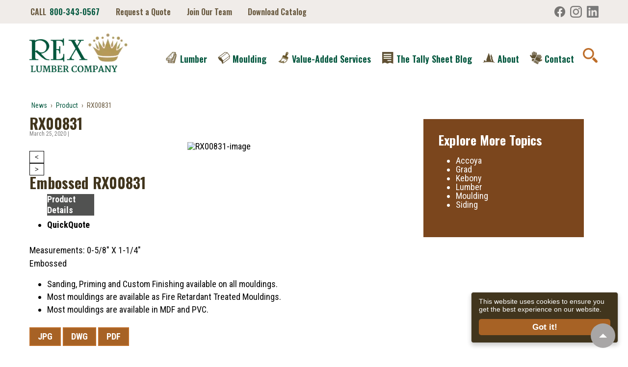

--- FILE ---
content_type: text/html; charset=UTF-8
request_url: https://www.rexlumber.com/upcp_product/rx00831-embossed/
body_size: 17863
content:
<!DOCTYPE html>
<html class="no-js" lang="en-US">
	<head>
	<!-- Google Tag Manager -->
<script>(function(w,d,s,l,i){w[l]=w[l]||[];w[l].push({'gtm.start':
new Date().getTime(),event:'gtm.js'});var f=d.getElementsByTagName(s)[0],
j=d.createElement(s),dl=l!='dataLayer'?'&l='+l:'';j.async=true;j.src=
'https://www.googletagmanager.com/gtm.js?id='+i+dl;f.parentNode.insertBefore(j,f);
})(window,document,'script','dataLayer','GTM-K66SVC5L');</script>
<!-- End Google Tag Manager -->
		<meta charset="UTF-8">
		<meta name="viewport" content="width=device-width, initial-scale=1.0">
				<meta name='robots' content='index, follow, max-image-preview:large, max-snippet:-1, max-video-preview:-1' />
	<style>img:is([sizes="auto" i], [sizes^="auto," i]) { contain-intrinsic-size: 3000px 1500px }</style>
	
	<!-- This site is optimized with the Yoast SEO plugin v26.2 - https://yoast.com/wordpress/plugins/seo/ -->
	<title>RX00831 | Rex Lumber Company</title>
	<link rel="canonical" href="https://www.rexlumber.com/upcp_product/rx00831-embossed/" />
	<meta property="og:locale" content="en_US" />
	<meta property="og:type" content="article" />
	<meta property="og:title" content="RX00831 | Rex Lumber Company" />
	<meta property="og:description" content="&lt; &gt; Embossed RX00831 Product Details Additional Information QuickQuote Measurements: 0-5/8&quot; X 1-1/4&quot;Embossed Sanding, Priming and Custom Finishing available on all mouldings. Most mouldings are available as Fire Retardant Treated Mouldings. Most mouldings are available in MDF and PVC. JPG&hellip;" />
	<meta property="og:url" content="https://www.rexlumber.com/upcp_product/rx00831-embossed/" />
	<meta property="og:site_name" content="Rex Lumber Company" />
	<meta property="article:publisher" content="https://www.facebook.com/Rex-Lumber-Company-463069607041372/" />
	<meta property="og:image" content="https://www.rexlumber.com/wp-content/uploads/2022/11/rex-og-image.webp" />
	<meta property="og:image:width" content="1200" />
	<meta property="og:image:height" content="630" />
	<meta property="og:image:type" content="image/webp" />
	<meta name="twitter:card" content="summary_large_image" />
	<script type="application/ld+json" class="yoast-schema-graph">{"@context":"https://schema.org","@graph":[{"@type":"WebPage","@id":"https://www.rexlumber.com/upcp_product/rx00831-embossed/","url":"https://www.rexlumber.com/upcp_product/rx00831-embossed/","name":"RX00831 | Rex Lumber Company","isPartOf":{"@id":"https://www.rexlumber.com/#website"},"datePublished":"2020-03-25T22:12:27+00:00","breadcrumb":{"@id":"https://www.rexlumber.com/upcp_product/rx00831-embossed/#breadcrumb"},"inLanguage":"en-US","potentialAction":[{"@type":"ReadAction","target":["https://www.rexlumber.com/upcp_product/rx00831-embossed/"]}]},{"@type":"BreadcrumbList","@id":"https://www.rexlumber.com/upcp_product/rx00831-embossed/#breadcrumb","itemListElement":[{"@type":"ListItem","position":1,"name":"Home","item":"https://www.rexlumber.com/"},{"@type":"ListItem","position":2,"name":"Products","item":"https://www.rexlumber.com/upcp_product/"},{"@type":"ListItem","position":3,"name":"RX00831"}]},{"@type":"WebSite","@id":"https://www.rexlumber.com/#website","url":"https://www.rexlumber.com/","name":"Rex Lumber Company","description":"","publisher":{"@id":"https://www.rexlumber.com/#organization"},"potentialAction":[{"@type":"SearchAction","target":{"@type":"EntryPoint","urlTemplate":"https://www.rexlumber.com/?s={search_term_string}"},"query-input":{"@type":"PropertyValueSpecification","valueRequired":true,"valueName":"search_term_string"}}],"inLanguage":"en-US"},{"@type":"Organization","@id":"https://www.rexlumber.com/#organization","name":"Rex Lumber Company","url":"https://www.rexlumber.com/","logo":{"@type":"ImageObject","inLanguage":"en-US","@id":"https://www.rexlumber.com/#/schema/logo/image/","url":"https://www.rexlumber.com/wp-content/uploads/2022/11/rex-lumber-75th-anniversary-logo.webp","contentUrl":"https://www.rexlumber.com/wp-content/uploads/2022/11/rex-lumber-75th-anniversary-logo.webp","width":250,"height":149,"caption":"Rex Lumber Company"},"image":{"@id":"https://www.rexlumber.com/#/schema/logo/image/"},"sameAs":["https://www.facebook.com/Rex-Lumber-Company-463069607041372/","https://www.instagram.com/rexlumbercompany/","https://www.linkedin.com/company/rex-lumber-company"]}]}</script>
	<!-- / Yoast SEO plugin. -->


<link rel='dns-prefetch' href='//challenges.cloudflare.com' />
<link rel='dns-prefetch' href='//ajax.googleapis.com' />
<link rel='dns-prefetch' href='//www.googletagmanager.com' />
<script type="text/javascript">
/* <![CDATA[ */
window._wpemojiSettings = {"baseUrl":"https:\/\/s.w.org\/images\/core\/emoji\/16.0.1\/72x72\/","ext":".png","svgUrl":"https:\/\/s.w.org\/images\/core\/emoji\/16.0.1\/svg\/","svgExt":".svg","source":{"concatemoji":"https:\/\/www.rexlumber.com\/wp-includes\/js\/wp-emoji-release.min.js?ver=6.8.3"}};
/*! This file is auto-generated */
!function(s,n){var o,i,e;function c(e){try{var t={supportTests:e,timestamp:(new Date).valueOf()};sessionStorage.setItem(o,JSON.stringify(t))}catch(e){}}function p(e,t,n){e.clearRect(0,0,e.canvas.width,e.canvas.height),e.fillText(t,0,0);var t=new Uint32Array(e.getImageData(0,0,e.canvas.width,e.canvas.height).data),a=(e.clearRect(0,0,e.canvas.width,e.canvas.height),e.fillText(n,0,0),new Uint32Array(e.getImageData(0,0,e.canvas.width,e.canvas.height).data));return t.every(function(e,t){return e===a[t]})}function u(e,t){e.clearRect(0,0,e.canvas.width,e.canvas.height),e.fillText(t,0,0);for(var n=e.getImageData(16,16,1,1),a=0;a<n.data.length;a++)if(0!==n.data[a])return!1;return!0}function f(e,t,n,a){switch(t){case"flag":return n(e,"\ud83c\udff3\ufe0f\u200d\u26a7\ufe0f","\ud83c\udff3\ufe0f\u200b\u26a7\ufe0f")?!1:!n(e,"\ud83c\udde8\ud83c\uddf6","\ud83c\udde8\u200b\ud83c\uddf6")&&!n(e,"\ud83c\udff4\udb40\udc67\udb40\udc62\udb40\udc65\udb40\udc6e\udb40\udc67\udb40\udc7f","\ud83c\udff4\u200b\udb40\udc67\u200b\udb40\udc62\u200b\udb40\udc65\u200b\udb40\udc6e\u200b\udb40\udc67\u200b\udb40\udc7f");case"emoji":return!a(e,"\ud83e\udedf")}return!1}function g(e,t,n,a){var r="undefined"!=typeof WorkerGlobalScope&&self instanceof WorkerGlobalScope?new OffscreenCanvas(300,150):s.createElement("canvas"),o=r.getContext("2d",{willReadFrequently:!0}),i=(o.textBaseline="top",o.font="600 32px Arial",{});return e.forEach(function(e){i[e]=t(o,e,n,a)}),i}function t(e){var t=s.createElement("script");t.src=e,t.defer=!0,s.head.appendChild(t)}"undefined"!=typeof Promise&&(o="wpEmojiSettingsSupports",i=["flag","emoji"],n.supports={everything:!0,everythingExceptFlag:!0},e=new Promise(function(e){s.addEventListener("DOMContentLoaded",e,{once:!0})}),new Promise(function(t){var n=function(){try{var e=JSON.parse(sessionStorage.getItem(o));if("object"==typeof e&&"number"==typeof e.timestamp&&(new Date).valueOf()<e.timestamp+604800&&"object"==typeof e.supportTests)return e.supportTests}catch(e){}return null}();if(!n){if("undefined"!=typeof Worker&&"undefined"!=typeof OffscreenCanvas&&"undefined"!=typeof URL&&URL.createObjectURL&&"undefined"!=typeof Blob)try{var e="postMessage("+g.toString()+"("+[JSON.stringify(i),f.toString(),p.toString(),u.toString()].join(",")+"));",a=new Blob([e],{type:"text/javascript"}),r=new Worker(URL.createObjectURL(a),{name:"wpTestEmojiSupports"});return void(r.onmessage=function(e){c(n=e.data),r.terminate(),t(n)})}catch(e){}c(n=g(i,f,p,u))}t(n)}).then(function(e){for(var t in e)n.supports[t]=e[t],n.supports.everything=n.supports.everything&&n.supports[t],"flag"!==t&&(n.supports.everythingExceptFlag=n.supports.everythingExceptFlag&&n.supports[t]);n.supports.everythingExceptFlag=n.supports.everythingExceptFlag&&!n.supports.flag,n.DOMReady=!1,n.readyCallback=function(){n.DOMReady=!0}}).then(function(){return e}).then(function(){var e;n.supports.everything||(n.readyCallback(),(e=n.source||{}).concatemoji?t(e.concatemoji):e.wpemoji&&e.twemoji&&(t(e.twemoji),t(e.wpemoji)))}))}((window,document),window._wpemojiSettings);
/* ]]> */
</script>
<style id='wp-emoji-styles-inline-css' type='text/css'>

	img.wp-smiley, img.emoji {
		display: inline !important;
		border: none !important;
		box-shadow: none !important;
		height: 1em !important;
		width: 1em !important;
		margin: 0 0.07em !important;
		vertical-align: -0.1em !important;
		background: none !important;
		padding: 0 !important;
	}
</style>
<style id='classic-theme-styles-inline-css' type='text/css'>
/*! This file is auto-generated */
.wp-block-button__link{color:#fff;background-color:#32373c;border-radius:9999px;box-shadow:none;text-decoration:none;padding:calc(.667em + 2px) calc(1.333em + 2px);font-size:1.125em}.wp-block-file__button{background:#32373c;color:#fff;text-decoration:none}
</style>
<style id='global-styles-inline-css' type='text/css'>
:root{--wp--preset--aspect-ratio--square: 1;--wp--preset--aspect-ratio--4-3: 4/3;--wp--preset--aspect-ratio--3-4: 3/4;--wp--preset--aspect-ratio--3-2: 3/2;--wp--preset--aspect-ratio--2-3: 2/3;--wp--preset--aspect-ratio--16-9: 16/9;--wp--preset--aspect-ratio--9-16: 9/16;--wp--preset--color--black: #000000;--wp--preset--color--cyan-bluish-gray: #abb8c3;--wp--preset--color--white: #ffffff;--wp--preset--color--pale-pink: #f78da7;--wp--preset--color--vivid-red: #cf2e2e;--wp--preset--color--luminous-vivid-orange: #ff6900;--wp--preset--color--luminous-vivid-amber: #fcb900;--wp--preset--color--light-green-cyan: #7bdcb5;--wp--preset--color--vivid-green-cyan: #00d084;--wp--preset--color--pale-cyan-blue: #8ed1fc;--wp--preset--color--vivid-cyan-blue: #0693e3;--wp--preset--color--vivid-purple: #9b51e0;--wp--preset--gradient--vivid-cyan-blue-to-vivid-purple: linear-gradient(135deg,rgba(6,147,227,1) 0%,rgb(155,81,224) 100%);--wp--preset--gradient--light-green-cyan-to-vivid-green-cyan: linear-gradient(135deg,rgb(122,220,180) 0%,rgb(0,208,130) 100%);--wp--preset--gradient--luminous-vivid-amber-to-luminous-vivid-orange: linear-gradient(135deg,rgba(252,185,0,1) 0%,rgba(255,105,0,1) 100%);--wp--preset--gradient--luminous-vivid-orange-to-vivid-red: linear-gradient(135deg,rgba(255,105,0,1) 0%,rgb(207,46,46) 100%);--wp--preset--gradient--very-light-gray-to-cyan-bluish-gray: linear-gradient(135deg,rgb(238,238,238) 0%,rgb(169,184,195) 100%);--wp--preset--gradient--cool-to-warm-spectrum: linear-gradient(135deg,rgb(74,234,220) 0%,rgb(151,120,209) 20%,rgb(207,42,186) 40%,rgb(238,44,130) 60%,rgb(251,105,98) 80%,rgb(254,248,76) 100%);--wp--preset--gradient--blush-light-purple: linear-gradient(135deg,rgb(255,206,236) 0%,rgb(152,150,240) 100%);--wp--preset--gradient--blush-bordeaux: linear-gradient(135deg,rgb(254,205,165) 0%,rgb(254,45,45) 50%,rgb(107,0,62) 100%);--wp--preset--gradient--luminous-dusk: linear-gradient(135deg,rgb(255,203,112) 0%,rgb(199,81,192) 50%,rgb(65,88,208) 100%);--wp--preset--gradient--pale-ocean: linear-gradient(135deg,rgb(255,245,203) 0%,rgb(182,227,212) 50%,rgb(51,167,181) 100%);--wp--preset--gradient--electric-grass: linear-gradient(135deg,rgb(202,248,128) 0%,rgb(113,206,126) 100%);--wp--preset--gradient--midnight: linear-gradient(135deg,rgb(2,3,129) 0%,rgb(40,116,252) 100%);--wp--preset--font-size--small: 13px;--wp--preset--font-size--medium: 20px;--wp--preset--font-size--large: 36px;--wp--preset--font-size--x-large: 42px;--wp--preset--spacing--20: 0.44rem;--wp--preset--spacing--30: 0.67rem;--wp--preset--spacing--40: 1rem;--wp--preset--spacing--50: 1.5rem;--wp--preset--spacing--60: 2.25rem;--wp--preset--spacing--70: 3.38rem;--wp--preset--spacing--80: 5.06rem;--wp--preset--shadow--natural: 6px 6px 9px rgba(0, 0, 0, 0.2);--wp--preset--shadow--deep: 12px 12px 50px rgba(0, 0, 0, 0.4);--wp--preset--shadow--sharp: 6px 6px 0px rgba(0, 0, 0, 0.2);--wp--preset--shadow--outlined: 6px 6px 0px -3px rgba(255, 255, 255, 1), 6px 6px rgba(0, 0, 0, 1);--wp--preset--shadow--crisp: 6px 6px 0px rgba(0, 0, 0, 1);}:where(.is-layout-flex){gap: 0.5em;}:where(.is-layout-grid){gap: 0.5em;}body .is-layout-flex{display: flex;}.is-layout-flex{flex-wrap: wrap;align-items: center;}.is-layout-flex > :is(*, div){margin: 0;}body .is-layout-grid{display: grid;}.is-layout-grid > :is(*, div){margin: 0;}:where(.wp-block-columns.is-layout-flex){gap: 2em;}:where(.wp-block-columns.is-layout-grid){gap: 2em;}:where(.wp-block-post-template.is-layout-flex){gap: 1.25em;}:where(.wp-block-post-template.is-layout-grid){gap: 1.25em;}.has-black-color{color: var(--wp--preset--color--black) !important;}.has-cyan-bluish-gray-color{color: var(--wp--preset--color--cyan-bluish-gray) !important;}.has-white-color{color: var(--wp--preset--color--white) !important;}.has-pale-pink-color{color: var(--wp--preset--color--pale-pink) !important;}.has-vivid-red-color{color: var(--wp--preset--color--vivid-red) !important;}.has-luminous-vivid-orange-color{color: var(--wp--preset--color--luminous-vivid-orange) !important;}.has-luminous-vivid-amber-color{color: var(--wp--preset--color--luminous-vivid-amber) !important;}.has-light-green-cyan-color{color: var(--wp--preset--color--light-green-cyan) !important;}.has-vivid-green-cyan-color{color: var(--wp--preset--color--vivid-green-cyan) !important;}.has-pale-cyan-blue-color{color: var(--wp--preset--color--pale-cyan-blue) !important;}.has-vivid-cyan-blue-color{color: var(--wp--preset--color--vivid-cyan-blue) !important;}.has-vivid-purple-color{color: var(--wp--preset--color--vivid-purple) !important;}.has-black-background-color{background-color: var(--wp--preset--color--black) !important;}.has-cyan-bluish-gray-background-color{background-color: var(--wp--preset--color--cyan-bluish-gray) !important;}.has-white-background-color{background-color: var(--wp--preset--color--white) !important;}.has-pale-pink-background-color{background-color: var(--wp--preset--color--pale-pink) !important;}.has-vivid-red-background-color{background-color: var(--wp--preset--color--vivid-red) !important;}.has-luminous-vivid-orange-background-color{background-color: var(--wp--preset--color--luminous-vivid-orange) !important;}.has-luminous-vivid-amber-background-color{background-color: var(--wp--preset--color--luminous-vivid-amber) !important;}.has-light-green-cyan-background-color{background-color: var(--wp--preset--color--light-green-cyan) !important;}.has-vivid-green-cyan-background-color{background-color: var(--wp--preset--color--vivid-green-cyan) !important;}.has-pale-cyan-blue-background-color{background-color: var(--wp--preset--color--pale-cyan-blue) !important;}.has-vivid-cyan-blue-background-color{background-color: var(--wp--preset--color--vivid-cyan-blue) !important;}.has-vivid-purple-background-color{background-color: var(--wp--preset--color--vivid-purple) !important;}.has-black-border-color{border-color: var(--wp--preset--color--black) !important;}.has-cyan-bluish-gray-border-color{border-color: var(--wp--preset--color--cyan-bluish-gray) !important;}.has-white-border-color{border-color: var(--wp--preset--color--white) !important;}.has-pale-pink-border-color{border-color: var(--wp--preset--color--pale-pink) !important;}.has-vivid-red-border-color{border-color: var(--wp--preset--color--vivid-red) !important;}.has-luminous-vivid-orange-border-color{border-color: var(--wp--preset--color--luminous-vivid-orange) !important;}.has-luminous-vivid-amber-border-color{border-color: var(--wp--preset--color--luminous-vivid-amber) !important;}.has-light-green-cyan-border-color{border-color: var(--wp--preset--color--light-green-cyan) !important;}.has-vivid-green-cyan-border-color{border-color: var(--wp--preset--color--vivid-green-cyan) !important;}.has-pale-cyan-blue-border-color{border-color: var(--wp--preset--color--pale-cyan-blue) !important;}.has-vivid-cyan-blue-border-color{border-color: var(--wp--preset--color--vivid-cyan-blue) !important;}.has-vivid-purple-border-color{border-color: var(--wp--preset--color--vivid-purple) !important;}.has-vivid-cyan-blue-to-vivid-purple-gradient-background{background: var(--wp--preset--gradient--vivid-cyan-blue-to-vivid-purple) !important;}.has-light-green-cyan-to-vivid-green-cyan-gradient-background{background: var(--wp--preset--gradient--light-green-cyan-to-vivid-green-cyan) !important;}.has-luminous-vivid-amber-to-luminous-vivid-orange-gradient-background{background: var(--wp--preset--gradient--luminous-vivid-amber-to-luminous-vivid-orange) !important;}.has-luminous-vivid-orange-to-vivid-red-gradient-background{background: var(--wp--preset--gradient--luminous-vivid-orange-to-vivid-red) !important;}.has-very-light-gray-to-cyan-bluish-gray-gradient-background{background: var(--wp--preset--gradient--very-light-gray-to-cyan-bluish-gray) !important;}.has-cool-to-warm-spectrum-gradient-background{background: var(--wp--preset--gradient--cool-to-warm-spectrum) !important;}.has-blush-light-purple-gradient-background{background: var(--wp--preset--gradient--blush-light-purple) !important;}.has-blush-bordeaux-gradient-background{background: var(--wp--preset--gradient--blush-bordeaux) !important;}.has-luminous-dusk-gradient-background{background: var(--wp--preset--gradient--luminous-dusk) !important;}.has-pale-ocean-gradient-background{background: var(--wp--preset--gradient--pale-ocean) !important;}.has-electric-grass-gradient-background{background: var(--wp--preset--gradient--electric-grass) !important;}.has-midnight-gradient-background{background: var(--wp--preset--gradient--midnight) !important;}.has-small-font-size{font-size: var(--wp--preset--font-size--small) !important;}.has-medium-font-size{font-size: var(--wp--preset--font-size--medium) !important;}.has-large-font-size{font-size: var(--wp--preset--font-size--large) !important;}.has-x-large-font-size{font-size: var(--wp--preset--font-size--x-large) !important;}
:where(.wp-block-post-template.is-layout-flex){gap: 1.25em;}:where(.wp-block-post-template.is-layout-grid){gap: 1.25em;}
:where(.wp-block-columns.is-layout-flex){gap: 2em;}:where(.wp-block-columns.is-layout-grid){gap: 2em;}
:root :where(.wp-block-pullquote){font-size: 1.5em;line-height: 1.6;}
</style>
<link rel='stylesheet' id='contact-form-7-css' href='https://www.rexlumber.com/wp-content/plugins/contact-form-7/includes/css/styles.css?ver=6.1.3' type='text/css' media='all' />
<link rel='stylesheet' id='DSCF7-front-css-css' href='https://www.rexlumber.com/wp-content/plugins/digital-signature-for-contact-form-7/assets/css/front.css?ver=1.0.0' type='text/css' media='all' />
<link rel='stylesheet' id='foobox-free-min-css' href='https://www.rexlumber.com/wp-content/plugins/foobox-image-lightbox/free/css/foobox.free.min.css?ver=2.7.35' type='text/css' media='all' />
<link rel='stylesheet' id='reset-css' href='https://www.rexlumber.com/wp-content/themes/krm/core/css/reset.css?ver=1.2.3' type='text/css' media='all' />
<link rel='stylesheet' id='grid-css' href='https://www.rexlumber.com/wp-content/themes/krm/core/css/grid.css?ver=1.2.3' type='text/css' media='all' />
<link rel='stylesheet' id='main-style-css' href='https://www.rexlumber.com/wp-content/themes/krm/core/css/style.css?ver=1.2.3' type='text/css' media='all' />
<link rel='stylesheet' id='mobilemenu-css' href='https://www.rexlumber.com/wp-content/themes/krm/core/css/mobilemenu.css?ver=1.2.3' type='text/css' media='screen and (max-width:1024px)' />
<link rel='stylesheet' id='fontawesome-style-css' href='https://www.rexlumber.com/wp-content/themes/krm/core/css/font-awesome.min.css?ver=4.7.0' type='text/css' media='all' />
<link rel='stylesheet' id='krm-child-style-css' href='https://www.rexlumber.com/wp-content/themes/krm-child/style.css?ver=6.8.3' type='text/css' media='all' />
<link rel='stylesheet' id='cf7cf-style-css' href='https://www.rexlumber.com/wp-content/plugins/cf7-conditional-fields/style.css?ver=2.6.6' type='text/css' media='all' />
<link rel='stylesheet' id='ewd-upcp-css-css' href='https://www.rexlumber.com/wp-content/plugins/ultimate-product-catalogue/assets/css/ewd-upcp.css?ver=6.8.3' type='text/css' media='all' />
<link rel='stylesheet' id='rrssb-css' href='https://www.rexlumber.com/wp-content/plugins/ultimate-product-catalogue/assets/css/rrssb-min.css?ver=6.8.3' type='text/css' media='all' />
<script type="text/javascript" src="https://ajax.googleapis.com/ajax/libs/jquery/3.6.4/jquery.min.js" id="jquery-js"></script>
<script type="text/javascript" src="https://www.rexlumber.com/wp-content/plugins/digital-signature-for-contact-form-7/assets/js/digital_signature_pad.js?ver=1.0.0" id="DSCF7-jquery-sign-js-js"></script>
<script type="text/javascript" src="https://www.rexlumber.com/wp-content/themes/krm-child/js/custom-scripts.js?ver=6.8.3" id="custom-scripts-js"></script>
<script type="text/javascript" src="https://www.rexlumber.com/wp-content/themes/krm-child/js/jquery.counterup.min.js?ver=6.8.3" id="counterup-js"></script>
<script type="text/javascript" src="https://www.rexlumber.com/wp-content/themes/krm/core/js/responsive-modernizr.min.js?ver=2.6.1" id="modernizr-js"></script>
<script type="text/javascript" id="foobox-free-min-js-before">
/* <![CDATA[ */
/* Run FooBox FREE (v2.7.35) */
var FOOBOX = window.FOOBOX = {
	ready: true,
	disableOthers: false,
	o: {wordpress: { enabled: true }, countMessage:'image %index of %total', captions: { dataTitle: ["captionTitle","title","enviraCaption"], dataDesc: ["captionDesc","description"] }, rel: '', excludes:'.fbx-link,.nofoobox,.nolightbox,a[href*="pinterest.com/pin/create/button/"]', affiliate : { enabled: false }},
	selectors: [
		".gallery", ".wp-block-gallery", ".wp-caption", ".wp-block-image", "a:has(img[class*=wp-image-])", ".foobox"
	],
	pre: function( $ ){
		// Custom JavaScript (Pre)
		
	},
	post: function( $ ){
		// Custom JavaScript (Post)
		
		// Custom Captions Code
		
	},
	custom: function( $ ){
		// Custom Extra JS
		
	}
};
/* ]]> */
</script>
<script type="text/javascript" src="https://www.rexlumber.com/wp-content/plugins/foobox-image-lightbox/free/js/foobox.free.min.js?ver=2.7.35" id="foobox-free-min-js"></script>
<link rel="https://api.w.org/" href="https://www.rexlumber.com/wp-json/" /><link rel="alternate" title="JSON" type="application/json" href="https://www.rexlumber.com/wp-json/wp/v2/upcp_product/2682" /><link rel="EditURI" type="application/rsd+xml" title="RSD" href="https://www.rexlumber.com/xmlrpc.php?rsd" />
<meta name="generator" content="WordPress 6.8.3" />
<link rel='shortlink' href='https://www.rexlumber.com/?p=2682' />
<link rel="alternate" title="oEmbed (JSON)" type="application/json+oembed" href="https://www.rexlumber.com/wp-json/oembed/1.0/embed?url=https%3A%2F%2Fwww.rexlumber.com%2Fupcp_product%2Frx00831-embossed%2F" />
<link rel="alternate" title="oEmbed (XML)" type="text/xml+oembed" href="https://www.rexlumber.com/wp-json/oembed/1.0/embed?url=https%3A%2F%2Fwww.rexlumber.com%2Fupcp_product%2Frx00831-embossed%2F&#038;format=xml" />
<meta name="generator" content="Site Kit by Google 1.164.0" />    
    <script type="text/javascript">
        var ajaxurl = 'https://www.rexlumber.com/wp-admin/admin-ajax.php';
    </script>
<link rel="icon" href="https://www.rexlumber.com/wp-content/uploads/2022/02/cropped-Rex-favicon-32x32.png" sizes="32x32" />
<link rel="icon" href="https://www.rexlumber.com/wp-content/uploads/2022/02/cropped-Rex-favicon-192x192.png" sizes="192x192" />
<link rel="apple-touch-icon" href="https://www.rexlumber.com/wp-content/uploads/2022/02/cropped-Rex-favicon-180x180.png" />
<meta name="msapplication-TileImage" content="https://www.rexlumber.com/wp-content/uploads/2022/02/cropped-Rex-favicon-270x270.png" />
		<!--[if lt IE 9]>
			<script src="https://oss.maxcdn.com/libs/html5shiv/3.7.0/html5shiv.js"></script>
		<![endif]-->
		<!--<link rel="icon" href="https://www.rexlumber.com/wp-content/themes/krm-child/images/favicon.png">-->
		<link href="https://www.rexlumber.com/wp-content/themes/krm-child/bxslider/dist/jquery.bxslider.css" rel="stylesheet" />
		<link href="https://fonts.googleapis.com/css?family=Oswald:400,500,600,700|Roboto+Condensed:400,700&display=swap" rel="stylesheet">
		<link rel="stylesheet" media="print" href="https://www.rexlumber.com/wp-content/themes/krm-child/print.css">
		<script src="https://www.rexlumber.com/wp-content/themes/krm-child/bxslider/dist/jquery.bxslider.min.js"></script>
		<link rel="stylesheet" href="https://www.rexlumber.com/wp-content/themes/krm-child/js/unite-gallery.css">
		<script src="https://www.rexlumber.com/wp-content/themes/krm-child/js/unitegallery.min.js"></script>
		<script src="https://www.rexlumber.com/wp-content/themes/krm-child/js/ug-theme-tiles.js"></script>
		

		<!-- Google tag (gtag.js) -->
<script async src="https://www.googletagmanager.com/gtag/js?id=G-0W16CBCFPF"></script>
<script>
  window.dataLayer = window.dataLayer || [];
  function gtag(){dataLayer.push(arguments);}
  gtag('js', new Date());

  gtag('config', 'G-0W16CBCFPF');
</script>
<script type="text/javascript" src="https://www.insightful-astute-ingenuity.com/js/807420.js"></script>

<noscript><img alt="" src="https://www.insightful-astute-ingenuity.com/807420.png" style="display:none;" /></noscript>
	</head>
<body class="wp-singular upcp_product-template-default single single-upcp_product postid-2682 wp-theme-krm wp-child-theme-krm-child" data-menubreak="1024">
<!-- Google Tag Manager (noscript) -->
<noscript><iframe src="https://www.googletagmanager.com/ns.html?id=GTM-K66SVC5L"
height="0" width="0" style="display:none;visibility:hidden"></iframe></noscript>
<!-- End Google Tag Manager (noscript) -->

<div id="container">
	    	<nav class="skip-container cf">
		<a class="skip-link screen-reader-text focusable" href="#content">Skip to Main Content</a>
	</nav><!-- .skip-container -->
		<header class="clearfix">
		<div id="top-bar"><div class="wrap"><div class="menu-top-menu-container"><ul id="menu-top-menu" class="menu"><li id="menu-item-31" class="menu-item menu-item-type-custom menu-item-object-custom menu-item-31"><a href="tel:18003430567">CALL<span>800-343-0567</span></a></li>
<li id="menu-item-33" class="menu-item menu-item-type-post_type menu-item-object-page menu-item-33"><a href="https://www.rexlumber.com/request-a-quote/">Request a Quote</a></li>
<li id="menu-item-1941" class="menu-item menu-item-type-post_type menu-item-object-page menu-item-1941"><a href="https://www.rexlumber.com/about/employment-opportunities/">Join Our Team</a></li>
<li><a href="https://www.rexlumber.com/wp-content/uploads/2020/06/rexlumber-catalog-fastprinting.pdf" target="_blank">Download Catalog</a></li></ul></div><style>.st0-0{fill:#000000;}.st1-0{fill-rule:evenodd;clip-rule:evenodd;fill:#FFFFFF;}</style><ul class="social-icons"><li class="facebook-icon"><a href="https://www.facebook.com/Rex-Lumber-Company-463069607041372/" target="_blank" rel="noopener"><img src="https://www.rexlumber.com/wp-content/themes/krm-child/images/icon-fb.webp" alt="Facebook"/></a></li><li class="instagram-icon"><a href="https://www.instagram.com/rexlumbercompany/" target="_blank" rel="noopener"><img src="https://www.rexlumber.com/wp-content/themes/krm-child/images/icon-ig.webp" alt="Instagram"/></a></li><li class="linkedin-icon"><a href="https://www.linkedin.com/company/rex-lumber-company" target="_blank" rel="noopener"><img src="https://www.rexlumber.com/wp-content/themes/krm-child/images/icon-linkedin.webp" alt="Linkedin"/></a></li></ul><!-- .social-icons --></div></div>
		<div id="logo-menu" class="wrap">
			<div id="logo"><a href="https://www.rexlumber.com/" rel="home"><img src="https://www.rexlumber.com/wp-content/themes/krm-child/images/rex_lumber_logo_360.png" alt="Rex Lumber Company"/></a></div>
			<nav class="main-nav"><ul id="menu-main-menu" class="menu"><li id="menu-item-17" class="menu-item menu-item-type-custom menu-item-object-custom menu-item-has-children menu-item-17"><a href="https://www.rexlumber.com/lumber/"><img src="https://www.rexlumber.com/wp-content/uploads/2022/11/lumber-nav-con.webp" alt="Lumber Icon" class="menu-icons" />Lumber</a><ul class="sub-menu"><li id="menu-item-1261" class="menu-item menu-item-type-custom menu-item-object-custom menu-item-1261"><a href="https://www.rexlumber.com/lumber/">Browse Lumber</a></li><li id="menu-item-1222" class="menu-item menu-item-type-post_type menu-item-object-page menu-item-has-children menu-item-1222"><a href="https://www.rexlumber.com/lumber/accoya/">Accoya</a><ul class="sub-menu"><li id="menu-item-1880" class="menu-item menu-item-type-post_type menu-item-object-page menu-item-1880"><a href="https://www.rexlumber.com/lumber/accoya/best-uses-for-acetylated-wood/">The Best Uses for Acetylated Wood</a></li><li id="menu-item-3717" class="menu-item menu-item-type-post_type menu-item-object-page menu-item-3717"><a href="https://www.rexlumber.com/lumber/accoya-grey-decking-and-siding/">Accoya Color Grey Decking and Siding</a></li></ul></li><li id="menu-item-1221" class="menu-item menu-item-type-post_type menu-item-object-page menu-item-has-children menu-item-1221"><a href="https://www.rexlumber.com/lumber/tricoya/">Tricoya</a><ul class="sub-menu"><li id="menu-item-1983" class="menu-item menu-item-type-post_type menu-item-object-page menu-item-1983"><a href="https://www.rexlumber.com/lumber/tricoya/superior-wholesale-exterior-mdf/">Superior Wholesale Exterior MDF</a></li></ul></li><li id="menu-item-4189" class="menu-item menu-item-type-post_type menu-item-object-page menu-item-4189"><a href="https://www.rexlumber.com/lumber/kebony/">Kebony</a></li><li id="menu-item-1183" class="menu-item menu-item-type-post_type menu-item-object-page menu-item-1183"><a href="https://www.rexlumber.com/lumber/dimensional-lumber/">Dimensional Lumber</a></li><li id="menu-item-1182" class="menu-item menu-item-type-post_type menu-item-object-page menu-item-1182"><a href="https://www.rexlumber.com/lumber/decking/">Decking</a></li><li id="menu-item-4187" class="menu-item menu-item-type-post_type menu-item-object-page menu-item-4187"><a href="https://www.rexlumber.com/lumber/grad-system/">Grad<sup>®</sup> System</a></li><li id="menu-item-1199" class="menu-item menu-item-type-post_type menu-item-object-page menu-item-1199"><a href="https://www.rexlumber.com/lumber/stair-treads-and-risers/">Stair Treads and Risers</a></li><li id="menu-item-1198" class="menu-item menu-item-type-post_type menu-item-object-page menu-item-1198"><a href="https://www.rexlumber.com/lumber/plinth-blocks-and-rosettes/">Plinth Blocks &#038; Rosettes</a></li><li id="menu-item-1197" class="menu-item menu-item-type-post_type menu-item-object-page menu-item-1197"><a href="https://www.rexlumber.com/lumber/moulder-blanks/">Moulder Blanks</a></li><li id="menu-item-1196" class="menu-item menu-item-type-post_type menu-item-object-page menu-item-1196"><a href="https://www.rexlumber.com/lumber/handrail/">Handrail Mouldings</a></li><li id="menu-item-1195" class="menu-item menu-item-type-post_type menu-item-object-page menu-item-1195"><a href="https://www.rexlumber.com/lumber/siding/">Siding</a></li><li id="menu-item-2127" class="menu-item menu-item-type-post_type menu-item-object-page menu-item-2127"><a href="https://www.rexlumber.com/lumber/wholesale-hardwood-flooring-manufacturer/">High Quality Flooring Solutions</a></li></ul></li><li id="menu-item-18" class="menu-item menu-item-type-custom menu-item-object-custom menu-item-has-children menu-item-18"><a href="https://www.rexlumber.com/moulding/"><img src="https://www.rexlumber.com/wp-content/uploads/2022/11/icon-moulding.webp" alt="Moulding Icon" class="menu-icons" />Moulding</a><ul class="sub-menu"><li id="menu-item-1262" class="menu-item menu-item-type-custom menu-item-object-custom menu-item-1262"><a href="https://www.rexlumber.com/moulding/">Browse Mouldings</a></li><li id="menu-item-1215" class="menu-item menu-item-type-post_type menu-item-object-page menu-item-1215"><a href="https://www.rexlumber.com/moulding/dentil-mouldings/">Specialty Mouldings</a></li><li id="menu-item-4018" class="menu-item menu-item-type-custom menu-item-object-custom menu-item-4018"><a href="https://www.rexlumber.com/moulding/?subcategories=52">Royal Collection</a></li><li id="menu-item-1213" class="menu-item menu-item-type-post_type menu-item-object-page menu-item-1213"><a href="https://www.rexlumber.com/moulding/mdf-custom-profiles/">MDF Moulding Profiles</a></li><li id="menu-item-1942" class="menu-item menu-item-type-custom menu-item-object-custom menu-item-1942"><a href="https://www.rexlumber.com/specialty-products/">Specialty Products</a></li><li id="menu-item-3931" class="menu-item menu-item-type-post_type menu-item-object-page menu-item-3931"><a href="https://www.rexlumber.com/custom-stocking-programs/">Stock Moulding Program</a></li></ul></li><li id="menu-item-19" class="menu-item menu-item-type-custom menu-item-object-custom menu-item-has-children menu-item-19"><a href="https://www.rexlumber.com/wholesale-custom-millwork/"><img src="https://www.rexlumber.com/wp-content/uploads/2022/11/finished-services-icon2.webp" alt="Customized Services Icon" class="menu-icons" />Value-Added Services</a><ul class="sub-menu"><li id="menu-item-3930" class="menu-item menu-item-type-post_type menu-item-object-page menu-item-3930"><a href="https://www.rexlumber.com/custom-stocking-programs/">Stock Moulding Program</a></li><li id="menu-item-672" class="menu-item menu-item-type-post_type menu-item-object-page menu-item-672"><a href="https://www.rexlumber.com/wholesale-custom-millwork/cad-drawings/">CAD Drawings &#038; Custom Profiles</a></li><li id="menu-item-670" class="menu-item menu-item-type-post_type menu-item-object-page menu-item-670"><a href="https://www.rexlumber.com/wholesale-custom-millwork/blanking/">Blanking</a></li><li id="menu-item-671" class="menu-item menu-item-type-post_type menu-item-object-page menu-item-671"><a href="https://www.rexlumber.com/wholesale-custom-millwork/cabinet-planing/">Cabinet Planing</a></li><li id="menu-item-673" class="menu-item menu-item-type-post_type menu-item-object-page menu-item-673"><a href="https://www.rexlumber.com/wholesale-custom-millwork/computerized-cut-to-length/">Cut To Length &#038; Computerized Cut-to-Length</a></li><li id="menu-item-674" class="menu-item menu-item-type-post_type menu-item-object-page menu-item-674"><a href="https://www.rexlumber.com/wholesale-custom-millwork/custom-glue-up/">Custom Glue-up</a></li><li id="menu-item-677" class="menu-item menu-item-type-post_type menu-item-object-page menu-item-677"><a href="https://www.rexlumber.com/wholesale-custom-millwork/custom-mouldings/">Custom Mouldings</a></li><li id="menu-item-675" class="menu-item menu-item-type-post_type menu-item-object-page menu-item-675"><a href="https://www.rexlumber.com/wholesale-custom-millwork/end-matching/">End-Matching</a></li><li id="menu-item-676" class="menu-item menu-item-type-post_type menu-item-object-page menu-item-676"><a href="https://www.rexlumber.com/wholesale-custom-millwork/finishing/">Finishing</a></li><li id="menu-item-4188" class="menu-item menu-item-type-post_type menu-item-object-page menu-item-4188"><a href="https://www.rexlumber.com/lumber/grad-system/">Grad<sup>®</sup> System</a></li><li id="menu-item-1154" class="menu-item menu-item-type-post_type menu-item-object-page menu-item-1154"><a href="https://www.rexlumber.com/wholesale-custom-millwork/kiln-drying/">Kiln Drying</a></li><li id="menu-item-678" class="menu-item menu-item-type-post_type menu-item-object-page menu-item-678"><a href="https://www.rexlumber.com/wholesale-custom-millwork/priming/">Priming &#038; Buffing</a></li><li id="menu-item-679" class="menu-item menu-item-type-post_type menu-item-object-page menu-item-679"><a href="https://www.rexlumber.com/wholesale-custom-millwork/remanufacturing-customer-stock/">Lumber Remanufacturing</a></li><li id="menu-item-680" class="menu-item menu-item-type-post_type menu-item-object-page menu-item-680"><a href="https://www.rexlumber.com/wholesale-custom-millwork/resawing/">Resawing</a></li><li id="menu-item-681" class="menu-item menu-item-type-post_type menu-item-object-page menu-item-681"><a href="https://www.rexlumber.com/wholesale-custom-millwork/ripping/">Ripping</a></li><li id="menu-item-682" class="menu-item menu-item-type-post_type menu-item-object-page menu-item-682"><a href="https://www.rexlumber.com/wholesale-custom-millwork/sanding/">Sanding</a></li><li id="menu-item-1150" class="menu-item menu-item-type-post_type menu-item-object-page menu-item-1150"><a href="https://www.rexlumber.com/about/shipping-and-trucking/">Wholesale Lumber Delivery</a></li></ul></li><li id="menu-item-4365" class="menu-item menu-item-type-custom menu-item-object-custom menu-item-4365"><a href="https://www.rexlumber.com/blog/"><img src="https://www.rexlumber.com/wp-content/uploads/2025/07/Tally-Sheet-Blog.webp" alt="Blog Icon" class="menu-icons" />The Tally Sheet Blog</a></li><li id="menu-item-15" class="menu-item menu-item-type-post_type menu-item-object-page menu-item-has-children menu-item-15"><a href="https://www.rexlumber.com/about/"><img src="https://www.rexlumber.com/wp-content/uploads/2022/11/icon-about.webp" alt="About Icon" class="menu-icons" />About</a><ul class="sub-menu"><li id="menu-item-606" class="menu-item menu-item-type-post_type menu-item-object-page menu-item-606"><a href="https://www.rexlumber.com/about/employment-opportunities/">Rex Lumber Job Opportunities</a></li><li id="menu-item-1164" class="menu-item menu-item-type-post_type menu-item-object-page menu-item-1164"><a href="https://www.rexlumber.com/about/industries-served/">Industries Served</a></li><li id="menu-item-1169" class="menu-item menu-item-type-post_type menu-item-object-page menu-item-1169"><a href="https://www.rexlumber.com/about/safety-data-sheets/">Safety Data Sheets</a></li><li id="menu-item-614" class="menu-item menu-item-type-post_type menu-item-object-page menu-item-614"><a href="https://www.rexlumber.com/about/shipping-and-trucking/">Wholesale Lumber Delivery</a></li><li id="menu-item-607" class="menu-item menu-item-type-post_type menu-item-object-page menu-item-607"><a href="https://www.rexlumber.com/about/sustainability/">Sustainable Lumber</a></li></ul></li><li id="menu-item-16" class="menu-item menu-item-type-post_type menu-item-object-page menu-item-has-children menu-item-16"><a href="https://www.rexlumber.com/contact/"><img src="https://www.rexlumber.com/wp-content/uploads/2022/11/icon-contact.webp" alt="Contact Icon" class="menu-icons" />Contact</a><ul class="sub-menu"><li id="menu-item-1160" class="menu-item menu-item-type-post_type menu-item-object-locations menu-item-1160"><a href="https://www.rexlumber.com/locations/find-a-location/">Corporate Headquarters</a></li><li id="menu-item-774" class="menu-item menu-item-type-post_type menu-item-object-locations menu-item-774"><a href="https://www.rexlumber.com/locations/south-windsor-ct/">Connecticut</a></li><li id="menu-item-773" class="menu-item menu-item-type-post_type menu-item-object-locations menu-item-773"><a href="https://www.rexlumber.com/locations/acton-ma/">Massachusetts</a></li><li id="menu-item-775" class="menu-item menu-item-type-post_type menu-item-object-locations menu-item-775"><a href="https://www.rexlumber.com/locations/englishtown-nj/">New Jersey</a></li><li id="menu-item-776" class="menu-item menu-item-type-post_type menu-item-object-locations menu-item-776"><a href="https://www.rexlumber.com/locations/doswell-va/">Virginia</a></li></ul></li><li id="menu-item-4479" class="menu-item menu-item-type-custom menu-item-object-custom menu-item-4479"><a href="https://www.rexlumber.com/all-products-search/"><img src="https://www.rexlumber.com/wp-content/themes/krm-child/images/icon-search.png" alt="Search" class="menu-icons" />Product Search</a></li><li id="menuSearch"><button id="mSearchBtn"><img id="mSearchIcon" src="https://www.rexlumber.com/wp-content/themes/krm-child/images/icon-search.png" alt="Search Icon" class="menu-icons"></button></li></ul></nav>			<div id="mSearchModal" class="modal">
	<div class="modal-content">
		<span class="close">&times;</span>
		<div id="smw-area" class="smw-widget-area widget-area" role="complementary"><div class="smw-widget"><div class="upcp-product-search-widget-div"><form method="post" action="https://www.rexlumber.com/all-products-search/?overview_mode=None"><label for="prod_name" class="upcp-widget-search-label">All Products Search</label><div class="upcp-widget-search-input"><input type="text" name="prod_name" id="prod_name" placeholder="Enter the Product Name or Rex Number"></div><input type="submit" class="upcp-widget-submit" name="UPCP_Widget_Search_Submit" value="Search Rex Lumber"></form></div></div></div>
	</div>
</div>

		</div>
	</header>
			
	<div id="content" class="clearfix wrap"><script>
$(document).ready(function() {
    $('.breadcrumb-list .breadcrumb a').each(function() {
        if ($(this).attr('href') === 'https://www.rexlumber.com/' && $(this).text().trim() === 'Home') {
            $(this).attr('href', 'https://www.rexlumber.com/news/').text('News');
        }
    });
});
</script>
<main class="grid two_third">
	<div class="breadcrumb-list" xmlns:v="http://rdf.data-vocabulary.org/#"><span class="breadcrumb" typeof="v:Breadcrumb"><a rel="v:url" property="v:title" href="https://www.rexlumber.com/">Home</a></span> <span class="chevron">&#8250;</span> <span class="breadcrumb" typeof="v:Breadcrumb"><a rel="v:url" property="v:title" href="https://www.rexlumber.com/upcp_product/">Product</a></span> <span class="chevron">&#8250;</span> <span class="breadcrumb-current">RX00831</span></div>		<section id="post-2682" class="post-2682 upcp_product type-upcp_product status-publish hentry upcp-product-category-moulding upcp-product-category-embossed">
			
	<h1 class="entry-title post-title responsive">RX00831</h1>

<div class="post-meta">
	March 25, 2020  |  
	</div><!-- end of .post-meta -->
			<div class="post-entry">
				<div id='ewd-upcp-single-product-2682' class='ewd-upcp-tabbed-product-page ewd-upcp-product-page'>

	<div class='ewd-upcp-single-product-breadcrumbs'>
	
	
	
	
</div>
	<div class='ewd-upcp-single-product-images-div'>

		<div class='ewd-upcp-single-product-main-image ' data-ulbsource='https://www.rexlumber.com/files/RX00831_T.jpg'>

	<img decoding="async" class="ewd-upcp-product-image" src="https://www.rexlumber.com/files/RX00831_T.jpg" alt="RX00831-image" />
</div>

<div class='ewd-upcp-single-product-main-video'></div>
		<div class='ewd-upcp-hidden'>

			
		</div>

		<div class='ewd-upcp-single-product-thumbnails-previous'>
	
	<button> < </button>

</div>
		<div class='ewd-upcp-single-product-thumbnails'>
	
			
		<a class='ewd-upcp-thumbnail-anchor  ' href='https://www.rexlumber.com/files/RX00831_T.jpg' data-ulbsource='https://www.rexlumber.com/files/RX00831_T.jpg' data-ulbtitle='RX00831 main image' data-ulbdescription='RX00831 main image' data-video_key=''>
			<img src='https://www.rexlumber.com/files/RX00831_T.jpg' class='ewd-upcp-single-product-thumbnail' alt='RX00831 main image' />
		</a>

	
</div>
		<div class='ewd-upcp-single-product-thumbnails-next'>
	
	<button> > </button>

</div>
	</div>

	<div class='ewd-upcp-single-product-details'>

		<div class='ewd-upcp-single-product-details-title-and-price'>

			<h1 class='ewd-upcp-single-product-title'>
	Embossed  RX00831	

</h1>
		
			
					
		</div>

		<div class='ewd-upcp-single-product-tabs-container'>

			<div class='ewd-upcp-single-product-tabs-menu'>

				<div class='ewd-upcp-single-product-tabs-menu'>

	<ul>

		<li class='ewd-upcp-single-product-menu-tab ewd-upcp-single-product-menu-tab-selected' data-tab='details'>
			Product Details		</li>

		<li class='ewd-upcp-single-product-menu-tab ' data-tab='additional_information'>
			Additional Information		</li>

		
			<li class='ewd-upcp-single-product-menu-tab ' data-tab='contact'>
				QuickQuote			</li>

		
		
		
		
	</ul>

</div>
			</div>

			<div class='ewd-upcp-single-product-tab ' data-tab='details'>

				<div class='ewd-upcp-single-product-description'>

	<p>Measurements: 0-5/8" X 1-1/4"<br />Embossed</p>
<ul>
<li>Sanding, Priming and Custom Finishing available on all mouldings.</li>
<li>Most mouldings are available as Fire Retardant Treated Mouldings.</li>
<li>Most mouldings are available in MDF and PVC.</li>
</ul>
<p><a href="https://www.rexlumber.com/files/RX00831.jpg" class="button" download>JPG</a> <a href="https://www.rexlumber.com/files/RX00831.dwg" class="button" download>DWG</a> <a href="https://www.rexlumber.com/files/RX00831.pdf" class="button" download>PDF</a></p>

</div>
			</div>

			<div class='ewd-upcp-single-product-tab ewd-upcp-hidden' data-tab='additional_information'>

				



			</div>

			<div class='ewd-upcp-single-product-tab ewd-upcp-hidden' data-tab='contact'>

	<div class='ewd-upcp-single-product-inquiry-form'>

	<h4>
		Product Inquiry Form	</h4>

	
<div class="wpcf7 no-js" id="wpcf7-f157-p2682-o2" lang="en-US" dir="ltr" data-wpcf7-id="157">
<div class="screen-reader-response"><p role="status" aria-live="polite" aria-atomic="true"></p> <ul></ul></div>
<form action="/upcp_product/rx00831-embossed/#wpcf7-f157-p2682-o2" method="post" class="wpcf7-form init" aria-label="Contact form" novalidate="novalidate" data-status="init">
<fieldset class="hidden-fields-container"><input type="hidden" name="_wpcf7" value="157" /><input type="hidden" name="_wpcf7_version" value="6.1.3" /><input type="hidden" name="_wpcf7_locale" value="en_US" /><input type="hidden" name="_wpcf7_unit_tag" value="wpcf7-f157-p2682-o2" /><input type="hidden" name="_wpcf7_container_post" value="2682" /><input type="hidden" name="_wpcf7_posted_data_hash" value="" /><input type="hidden" name="_wpcf7cf_hidden_group_fields" value="[]" /><input type="hidden" name="_wpcf7cf_hidden_groups" value="[]" /><input type="hidden" name="_wpcf7cf_visible_groups" value="[]" /><input type="hidden" name="_wpcf7cf_repeaters" value="[]" /><input type="hidden" name="_wpcf7cf_steps" value="{}" /><input type="hidden" name="_wpcf7cf_options" value="{&quot;form_id&quot;:157,&quot;conditions&quot;:[{&quot;then_field&quot;:&quot;category-m-check&quot;,&quot;and_rules&quot;:[{&quot;if_field&quot;:&quot;product-category&quot;,&quot;operator&quot;:&quot;equals&quot;,&quot;if_value&quot;:&quot;Moulding&quot;}]},{&quot;then_field&quot;:&quot;category-l-check&quot;,&quot;and_rules&quot;:[{&quot;if_field&quot;:&quot;product-category&quot;,&quot;operator&quot;:&quot;equals&quot;,&quot;if_value&quot;:&quot;Lumber&quot;}]},{&quot;then_field&quot;:&quot;category-l-grade&quot;,&quot;and_rules&quot;:[{&quot;if_field&quot;:&quot;product-category&quot;,&quot;operator&quot;:&quot;equals&quot;,&quot;if_value&quot;:&quot;Lumber&quot;},{&quot;if_field&quot;:&quot;-1&quot;,&quot;operator&quot;:&quot;not equals&quot;,&quot;if_value&quot;:&quot;&quot;}]},{&quot;then_field&quot;:&quot;if-industry-selected&quot;,&quot;and_rules&quot;:[{&quot;if_field&quot;:&quot;mc4wp-INDUSTRY&quot;,&quot;operator&quot;:&quot;equals&quot;,&quot;if_value&quot;:&quot;Agency&quot;}]},{&quot;then_field&quot;:&quot;if-industry-selected&quot;,&quot;and_rules&quot;:[{&quot;if_field&quot;:&quot;mc4wp-INDUSTRY&quot;,&quot;operator&quot;:&quot;equals&quot;,&quot;if_value&quot;:&quot;Schools&quot;}]},{&quot;then_field&quot;:&quot;if-industry-selected&quot;,&quot;and_rules&quot;:[{&quot;if_field&quot;:&quot;mc4wp-INDUSTRY&quot;,&quot;operator&quot;:&quot;equals&quot;,&quot;if_value&quot;:&quot;Products&quot;}]},{&quot;then_field&quot;:&quot;if-industry-selected&quot;,&quot;and_rules&quot;:[{&quot;if_field&quot;:&quot;mc4wp-INDUSTRY&quot;,&quot;operator&quot;:&quot;equals&quot;,&quot;if_value&quot;:&quot;Contractor&quot;}]},{&quot;then_field&quot;:&quot;if-industry-selected&quot;,&quot;and_rules&quot;:[{&quot;if_field&quot;:&quot;mc4wp-INDUSTRY&quot;,&quot;operator&quot;:&quot;equals&quot;,&quot;if_value&quot;:&quot;Flooring&quot;}]},{&quot;then_field&quot;:&quot;if-industry-selected&quot;,&quot;and_rules&quot;:[{&quot;if_field&quot;:&quot;mc4wp-INDUSTRY&quot;,&quot;operator&quot;:&quot;equals&quot;,&quot;if_value&quot;:&quot;Furniture Manufacturer&quot;}]},{&quot;then_field&quot;:&quot;if-industry-selected&quot;,&quot;and_rules&quot;:[{&quot;if_field&quot;:&quot;mc4wp-INDUSTRY&quot;,&quot;operator&quot;:&quot;equals&quot;,&quot;if_value&quot;:&quot;Exterior&quot;}]},{&quot;then_field&quot;:&quot;if-industry-selected&quot;,&quot;and_rules&quot;:[{&quot;if_field&quot;:&quot;mc4wp-INDUSTRY&quot;,&quot;operator&quot;:&quot;equals&quot;,&quot;if_value&quot;:&quot;Moulding&quot;}]},{&quot;then_field&quot;:&quot;if-industry-selected&quot;,&quot;and_rules&quot;:[{&quot;if_field&quot;:&quot;mc4wp-INDUSTRY&quot;,&quot;operator&quot;:&quot;equals&quot;,&quot;if_value&quot;:&quot;Retail&quot;}]},{&quot;then_field&quot;:&quot;if-industry-selected&quot;,&quot;and_rules&quot;:[{&quot;if_field&quot;:&quot;mc4wp-INDUSTRY&quot;,&quot;operator&quot;:&quot;equals&quot;,&quot;if_value&quot;:&quot;Broker&quot;}]},{&quot;then_field&quot;:&quot;if-industry-selected&quot;,&quot;and_rules&quot;:[{&quot;if_field&quot;:&quot;mc4wp-INDUSTRY&quot;,&quot;operator&quot;:&quot;equals&quot;,&quot;if_value&quot;:&quot;Cabinet Manufacturer&quot;}]}],&quot;settings&quot;:{&quot;animation&quot;:&quot;yes&quot;,&quot;animation_intime&quot;:200,&quot;animation_outtime&quot;:200,&quot;conditions_ui&quot;:&quot;normal&quot;,&quot;notice_dismissed&quot;:false}}" /><input type="hidden" name="_wpcf7dtx_version" value="5.0.3" />
</fieldset>
<input class="wpcf7-form-control wpcf7-hidden" value="Moulding" type="hidden" name="product-category" />
<div class="grid full form-wholesale">
	<p><span class="wpcf7-form-control-wrap" data-name="wholesale"><span class="wpcf7-form-control wpcf7-checkbox wpcf7-validates-as-required"><span class="wpcf7-list-item first last"><label><input type="checkbox" name="wholesale[]" value="Check here to confirm that this is a wholesale request." /><span class="wpcf7-list-item-label">Check here to confirm that this is a wholesale request.</span></label></span></span></span>
	</p>
</div>
<div class="grid half cf-nop-lt">
	<p><label for="first-name">First Name<br />
<span class="wpcf7-form-control-wrap" data-name="mc4wp-FNAME"><input size="40" maxlength="400" class="wpcf7-form-control wpcf7-text wpcf7-validates-as-required" aria-required="true" aria-invalid="false" value="" type="text" name="mc4wp-FNAME" /></span></label>
	</p>
</div>
<div class="grid half cf-nop-rt">
	<p><label for="last-name">Last Name<br />
<span class="wpcf7-form-control-wrap" data-name="mc4wp-LNAME"><input size="40" maxlength="400" class="wpcf7-form-control wpcf7-text wpcf7-validates-as-required" aria-required="true" aria-invalid="false" value="" type="text" name="mc4wp-LNAME" /></span></label>
	</p>
</div>
<div class="grid full">
	<p><label for="company">Company<span class="wpcf7-form-control-wrap" data-name="mc4wp-COMPANY"><input size="40" maxlength="400" class="wpcf7-form-control wpcf7-text wpcf7-validates-as-required" aria-required="true" aria-invalid="false" value="" type="text" name="mc4wp-COMPANY" /></span></label>
	</p>
</div>
<div class="grid full">
	<p><label for="address">Address<span class="wpcf7-form-control-wrap" data-name="mc4wp-ADDRESS"><input size="40" maxlength="400" class="wpcf7-form-control wpcf7-text wpcf7-validates-as-required" aria-required="true" aria-invalid="false" value="" type="text" name="mc4wp-ADDRESS" /></span></label>
	</p>
</div>
<div class="grid full">
	<p><label for="city">City<span class="wpcf7-form-control-wrap" data-name="mc4wp-CITY"><input size="40" maxlength="400" class="wpcf7-form-control wpcf7-text wpcf7-validates-as-required" aria-required="true" aria-invalid="false" placeholder="" value="" type="text" name="mc4wp-CITY" /></span></label>
	</p>
</div>
<div class="grid half cf-nop-lt">
	<p><label for="state">State<span class="wpcf7-form-control-wrap" data-name="mc4wp-STATE"><input size="40" maxlength="400" class="wpcf7-form-control wpcf7-text wpcf7-validates-as-required" aria-required="true" aria-invalid="false" value="" type="text" name="mc4wp-STATE" /></span></label>
	</p>
</div>
<div class="grid half cf-nop-rt">
	<p><label for="zipcode">Zip Code<span class="wpcf7-form-control-wrap" data-name="mc4wp-ZIPCODE"><input size="40" maxlength="400" class="wpcf7-form-control wpcf7-text wpcf7-validates-as-required" aria-required="true" aria-invalid="false" value="" type="text" name="mc4wp-ZIPCODE" /></span></label>
	</p>
</div>
<div class="grid half cf-nop-lt">
	<p><label for="phone-number">Phone Number<span class="wpcf7-form-control-wrap" data-name="mc4wp-PHONE"><input size="40" maxlength="400" class="wpcf7-form-control wpcf7-tel wpcf7-validates-as-required wpcf7-text wpcf7-validates-as-tel" aria-required="true" aria-invalid="false" value="" type="tel" name="mc4wp-PHONE" /></span></label>
	</p>
</div>
<div class="grid half cf-nop-rt">
	<p><label for="email">Email<span class="wpcf7-form-control-wrap" data-name="mc4wp-EMAIL"><input size="40" maxlength="400" class="wpcf7-form-control wpcf7-email wpcf7-validates-as-required wpcf7-text wpcf7-validates-as-email" aria-required="true" aria-invalid="false" value="" type="email" name="mc4wp-EMAIL" /></span></label>
	</p>
</div>
<div class="grid full">
	<fieldset>
		<legend>Best time of day to contact you?
		</legend>
		<p class="cf7-checkbox"><span class="wpcf7-form-control-wrap" data-name="contact-time"><span class="wpcf7-form-control wpcf7-checkbox"><span class="wpcf7-list-item first"><label><input type="checkbox" name="contact-time[]" value="Morning" /><span class="wpcf7-list-item-label">Morning</span></label></span><span class="wpcf7-list-item"><label><input type="checkbox" name="contact-time[]" value="Early Afternoon" /><span class="wpcf7-list-item-label">Early Afternoon</span></label></span><span class="wpcf7-list-item last"><label><input type="checkbox" name="contact-time[]" value="Late Afternoon" /><span class="wpcf7-list-item-label">Late Afternoon</span></label></span></span></span>
		</p>
	</fieldset>
</div>
<div class="grid full">
	<p><label>Your Industry*<br />
<span class="wpcf7-form-control-wrap" data-name="mc4wp-INDUSTRY"><select class="wpcf7-form-control wpcf7-select wpcf7-validates-as-required" aria-required="true" aria-invalid="false" name="mc4wp-INDUSTRY"><option value="">&#8212;Please choose an option&#8212;</option><option value="Advertiser or Salesperson">Advertiser or Salesperson</option><option value="Agency">Agency</option><option value="Amusement Park/Attraction Manufacturer">Amusement Park/Attraction Manufacturer</option><option value="Architect/Designer">Architect/Designer</option><option value="Boat Builder/Maintenance">Boat Builder/Maintenance</option><option value="Broker">Broker</option><option value="Buying Group">Buying Group</option><option value="Cabinet Manufacturer">Cabinet Manufacturer</option><option value="Casket Manufacturer">Casket Manufacturer</option><option value="Clock Maker">Clock Maker</option><option value="Component Manufacturer">Component Manufacturer</option><option value="Contractor">Contractor</option><option value="Display Manufacturer">Display Manufacturer</option><option value="Door Manufacturer">Door Manufacturer</option><option value="Drawer Box Manufacturer">Drawer Box Manufacturer</option><option value="Exterior">Exterior</option><option value="Finishing/Outsourcing">Finishing/Outsourcing</option><option value="Flooring">Flooring</option><option value="Furniture Manufacturer">Furniture Manufacturer</option><option value="Garage Door Manufacturer">Garage Door Manufacturer</option><option value="Grocery Chain">Grocery Chain</option><option value="Gun Manufacturer">Gun Manufacturer</option><option value="Hospitality Industry">Hospitality Industry</option><option value="Industrial Manufacturer">Industrial Manufacturer</option><option value="Misc. Wood/Lumber Related">Misc. Wood/Lumber Related</option><option value="Modular Prefab Home Manufacturer">Modular Prefab Home Manufacturer</option><option value="Moulding">Moulding</option><option value="Musical Instrument Manufacturer">Musical Instrument Manufacturer</option><option value="Pallett Maker">Pallett Maker</option><option value="Pattern Maker">Pattern Maker</option><option value="Picture Frame Manufacturer/Retailer">Picture Frame Manufacturer/Retailer</option><option value="Prisons">Prisons</option><option value="Products">Products</option><option value="Property Management">Property Management</option><option value="Reclaimed Lumber Dealer">Reclaimed Lumber Dealer</option><option value="Retail">Retail</option><option value="Sawmills">Sawmills</option><option value="Schools">Schools</option><option value="Shutter Manufacturer">Shutter Manufacturer</option><option value="Stair Builder">Stair Builder</option><option value="Store Fixture Manufacturer">Store Fixture Manufacturer</option><option value="Toy Manufacturer - Wooden">Toy Manufacturer - Wooden</option><option value="Truck Bodies">Truck Bodies</option><option value="Wholesale Building Products">Wholesale Building Products</option><option value="Wholesaler Lumber/Hardwood">Wholesaler Lumber/Hardwood</option><option value="Window Manufacturer">Window Manufacturer</option><option value="Wood Carver/Signs">Wood Carver/Signs</option><option value="Wood Turner">Wood Turner</option><option value="Woodworking Shop/General">Woodworking Shop/General</option></select></span></label>
	</p>
</div>
<div class="grid full">
	<div data-id="if-industry-selected" data-orig_data_id="if-industry-selected"  class="" data-class="wpcf7cf_group">
		<div class="grid full">
			<p><label>Your Sub-Industry:*<br />
<span class="wpcf7-form-control-wrap" data-name="mc4wp-SUBIND-dropdown"><select class="wpcf7-form-control wpcf7-select wpcf7-validates-as-required" aria-required="true" aria-invalid="false" name="mc4wp-SUBIND-dropdown"><option value="">&#8212;Please choose an option&#8212;</option><option value="Federal">Federal</option><option value="State">State</option><option value="College/University">College/University</option><option value="High/Middle/Voc School">High/Middle/Voc School</option><option value="Accoya">Accoya</option><option value="Hardwood Plywood">Hardwood Plywood</option><option value="MDF Mouldings">MDF Mouldings</option><option value="MDF Sheets">MDF Sheets</option><option value="Treads &amp; Risers">Treads &amp; Risers</option><option value="Tricoya">Tricoya</option><option value="Drywall">Drywall</option><option value="General w/o Shop">General w/o Shop</option><option value="General w/ Shop">General w/ Shop</option><option value="Accessories/Mouldings">Accessories/Mouldings</option><option value="Manufacturer Engineered">Manufacturer Engineered</option><option value="Contractor/Installer">Contractor/Installer</option><option value="Manufacturer Solid">Manufacturer Solid</option><option value="Retailer">Retailer</option><option value="Upholstered">Upholstered</option><option value="Wooden">Wooden</option><option value="Outdoor Furnishing">Outdoor Furnishing</option><option value="Structures/Deck Builder">Structures/Deck Builder</option><option value="Trim">Trim</option><option value="Distributor">Distributor</option><option value="Installer">Installer</option><option value="Manufacturer">Manufacturer</option><option value="Lumber/Contractor/Pro">Lumber/Contractor/Pro</option><option value="Building Materials/No Lumber">Building Materials/No Lumber</option><option value="Lumber/General/DYI">Lumber/General/DYI</option><option value="Lumber/Hardwood/Specialties">Lumber/Hardwood/Specialties</option><option value="Domestic">Domestic</option><option value="Exporter">Exporter</option><option value="Moulding/Millwork">Moulding/Millwork</option><option value="Custom Manufacturer">Custom Manufacturer</option><option value="Door Manufacturer">Door Manufacturer</option></select></span></label>
			</p>
		</div>
	<input class="wpcf7-form-control wpcf7-hidden" value="" type="hidden" name="mc4wp-SUBIND" />
	</div>
</div>
<div class="grid full">
	<fieldset>
		<legend>Are you an Existing Rex Customer?
		</legend>
		<p class="cf7-checkbox"><span class="wpcf7-form-control-wrap" data-name="existing"><span class="wpcf7-form-control wpcf7-checkbox wpcf7-validates-as-required"><span class="wpcf7-list-item first"><label><input type="checkbox" name="existing[]" value="Yes" /><span class="wpcf7-list-item-label">Yes</span></label></span><span class="wpcf7-list-item last"><label><input type="checkbox" name="existing[]" value="No" /><span class="wpcf7-list-item-label">No</span></label></span></span></span>
		</p>
	</fieldset>
</div>
<div class="grid full">
	<fieldset>
		<legend>Do you require FSC<sup>®</sup> lumber?
		</legend>
		<p class="cf7-checkbox"><span class="wpcf7-form-control-wrap" data-name="fsc"><span class="wpcf7-form-control wpcf7-checkbox wpcf7-validates-as-required"><span class="wpcf7-list-item first"><label><input type="checkbox" name="fsc[]" value="Yes" /><span class="wpcf7-list-item-label">Yes</span></label></span><span class="wpcf7-list-item last"><label><input type="checkbox" name="fsc[]" value="No" /><span class="wpcf7-list-item-label">No</span></label></span></span></span>
		</p>
	</fieldset>
</div>
<p><label>Inquiry Product Name<span class="wpcf7-form-control-wrap" data-name="product-name"><input size="40" maxlength="400" class="wpcf7-form-control wpcf7-text" aria-invalid="false" value="RX00831" type="text" name="product-name" /></span></label>
</p>
<div data-id="category-m-check" data-orig_data_id="category-m-check" data-clear_on_hide class="" data-class="wpcf7cf_group">
	<p><label>Lineal Footage<span class="wpcf7-form-control-wrap" data-name="lineal-footage"><input size="40" maxlength="400" class="wpcf7-form-control wpcf7-text" aria-invalid="false" value="" type="text" name="lineal-footage" /></span></label><br />
<label>Species<span class="wpcf7-form-control-wrap" data-name="species"><select class="wpcf7-form-control wpcf7-select" aria-invalid="false" name="species"><option value="">&#8212;Please choose an option&#8212;</option><option value="Accoya &reg;">Accoya &reg;</option><option value="Afromosia">Afromosia</option><option value="Alder">Alder</option><option value="Aniegre">Aniegre</option><option value="Apitong">Apitong</option><option value="Ash  White">Ash  White</option><option value="Aspen">Aspen</option><option value="Banak">Banak</option><option value="Basswood">Basswood</option><option value="Beech  American">Beech  American</option><option value="Beech  European Steamed">Beech  European Steamed</option><option value="Birch  Baltic">Birch  Baltic</option><option value="Birch  Natural">Birch  Natural</option><option value="Birch  White">Birch  White</option><option value="Bloodwood">Bloodwood</option><option value="Bubinga">Bubinga</option><option value="Butternut">Butternut</option><option value="Cabreuva">Cabreuva</option><option value="Cambara">Cambara</option><option value="Cedar  Aromatic Red">Cedar  Aromatic Red</option><option value="Cedar  Atlantic White">Cedar  Atlantic White</option><option value="Cedar  Inland Red">Cedar  Inland Red</option><option value="Cedar  Spanish (Odorata)">Cedar  Spanish (Odorata)</option><option value="Cedar  Western Red">Cedar  Western Red</option><option value="Cherry">Cherry</option><option value="Chestnut  Wormy">Chestnut  Wormy</option><option value="Cocobolo">Cocobolo</option><option value="Cottonwood">Cottonwood</option><option value="Cumaru">Cumaru</option><option value="Cypress">Cypress</option><option value="Elm  Grey">Elm  Grey</option><option value="Elm  Red">Elm  Red</option><option value="Fir  Douglas">Fir  Douglas</option><option value="Goncalo Alves">Goncalo Alves</option><option value="Gum  Red">Gum  Red</option><option value="Hickory">Hickory</option><option value="Imbuia">Imbuia</option><option value="Ipe&#039;">Ipe&#039;</option><option value="Iroko">Iroko</option><option value="Jarrah">Jarrah</option><option value="Jatoba">Jatoba</option><option value="Jelutong">Jelutong</option><option value="Kempas">Kempas</option><option value="Lacewood">Lacewood</option><option value="Lenga">Lenga</option><option value="Leopardwood  Brazilian">Leopardwood  Brazilian</option><option value="Lyptus &reg;">Lyptus &reg;</option><option value="Mahogany  African">Mahogany  African</option><option value="Mahogany  Fijian">Mahogany  Fijian</option><option value="Machiche  Mayan">Machiche  Mayan</option><option value="Mahogany  Philippine - Dark Red">Mahogany  Philippine - Dark Red</option><option value="Mahogany  Santos">Mahogany  Santos</option><option value="Mahogany  South American">Mahogany  South American</option><option value="Makore">Makore</option><option value="Mansonia">Mansonia</option><option value="Maple  Hard">Maple  Hard</option><option value="Maple  Soft">Maple  Soft</option><option value="Maple  Soft Pacific Coast Red">Maple  Soft Pacific Coast Red</option><option value="Massaranduba">Massaranduba</option><option value="Mocha  African">Mocha  African</option><option value="Nogal">Nogal</option><option value="Oak  English Brown">Oak  English Brown</option><option value="Oak  Reclaimed (Antique)">Oak  Reclaimed (Antique)</option><option value="Oak  Red">Oak  Red</option><option value="Oak  Red Fire retardant">Oak  Red Fire retardant</option><option value="Oak  White">Oak  White</option><option value="Obeche">Obeche</option><option value="Padauk">Padauk</option><option value="Pau Amarello">Pau Amarello</option><option value="Pearwood">Pearwood</option><option value="Pine  Caribbean Heart">Pine  Caribbean Heart</option><option value="Pine  Eastern White">Pine  Eastern White</option><option value="Pine  Ponderosa">Pine  Ponderosa</option><option value="Pine  Radiata">Pine  Radiata</option><option value="Pine  Red">Pine  Red</option><option value="Pine  Sugar">Pine  Sugar</option><option value="Pine  Yellow">Pine  Yellow</option><option value="Pine  Yellow - Antique Heart">Pine  Yellow - Antique Heart</option><option value="Poplar">Poplar</option><option value="Poplar  Fire Retardant">Poplar  Fire Retardant</option><option value="Pumaquiro">Pumaquiro</option><option value="Purpleheart">Purpleheart</option><option value="Ramin">Ramin</option><option value="Red Grandis&lt;sup&gt;&reg;&lt;/sup&gt; Eucalyptus">Red Grandis&lt;sup&gt;&reg;&lt;/sup&gt; Eucalyptus</option><option value="Redwood">Redwood</option><option value="Santa Maria">Santa Maria</option><option value="Sapele">Sapele</option><option value="Sassafras">Sassafras</option><option value="Spruce  Sitka">Spruce  Sitka</option><option value="Spruce  Western">Spruce  Western</option><option value="Sycamore">Sycamore</option><option value="Sycamore  English">Sycamore  English</option><option value="Teak">Teak</option><option value="Utile">Utile</option><option value="Walnut">Walnut</option><option value="Walnut  Caribbean">Walnut  Caribbean</option><option value="Wenge">Wenge</option><option value="Willow">Willow</option><option value="Yellowheart">Yellowheart</option><option value="Zebrawood">Zebrawood</option><option value="Garapa">Garapa</option></select></span></label>
	</p>
	<fieldset>
		<legend>Millwork Addons
		</legend>
		<p><span class="wpcf7-form-control-wrap" data-name="millwork-addons"><span class="wpcf7-form-control wpcf7-checkbox"><span class="wpcf7-list-item first"><label><input type="checkbox" name="millwork-addons[]" value="Primed" /><span class="wpcf7-list-item-label">Primed</span></label></span><span class="wpcf7-list-item"><label><input type="checkbox" name="millwork-addons[]" value="Sanded" /><span class="wpcf7-list-item-label">Sanded</span></label></span><span class="wpcf7-list-item last"><label><input type="checkbox" name="millwork-addons[]" value="Finished" /><span class="wpcf7-list-item-label">Finished</span></label></span></span></span>
		</p>
	</fieldset>
</div>
<div data-id="category-l-check" data-orig_data_id="category-l-check" data-clear_on_hide class="" data-class="wpcf7cf_group">
	<p><label>Board Footage<br />
<span class="wpcf7-form-control-wrap" data-name="board-footage"><input size="40" maxlength="400" class="wpcf7-form-control wpcf7-text" aria-invalid="false" value="" type="text" name="board-footage" /></span></label>
	</p>
	<div data-id="category-l-grade" data-orig_data_id="category-l-grade"  class="" data-class="wpcf7cf_group">
		<p><label>Grades Available <span id="cf7-grade-value2023" class="cf7-grade-value">()</span><br />
<span class="wpcf7-form-control-wrap" data-name="grade"><input size="40" maxlength="400" class="wpcf7-form-control wpcf7-text" aria-invalid="false" value="" type="text" name="grade" /></span></label>
		</p>
	</div>
	<fieldset>
		<legend>Thickness
		</legend>
		<p><span class="wpcf7-form-control-wrap" data-name="thickness"><span class="wpcf7-form-control wpcf7-checkbox"><span class="wpcf7-list-item first"><label><input type="checkbox" name="thickness[]" value="4/4" /><span class="wpcf7-list-item-label">4/4</span></label></span><span class="wpcf7-list-item"><label><input type="checkbox" name="thickness[]" value="5/4" /><span class="wpcf7-list-item-label">5/4</span></label></span><span class="wpcf7-list-item"><label><input type="checkbox" name="thickness[]" value="6/4" /><span class="wpcf7-list-item-label">6/4</span></label></span><span class="wpcf7-list-item"><label><input type="checkbox" name="thickness[]" value="8/4" /><span class="wpcf7-list-item-label">8/4</span></label></span><span class="wpcf7-list-item"><label><input type="checkbox" name="thickness[]" value="10/4" /><span class="wpcf7-list-item-label">10/4</span></label></span><span class="wpcf7-list-item"><label><input type="checkbox" name="thickness[]" value="12/4" /><span class="wpcf7-list-item-label">12/4</span></label></span><span class="wpcf7-list-item"><label><input type="checkbox" name="thickness[]" value="14/4" /><span class="wpcf7-list-item-label">14/4</span></label></span><span class="wpcf7-list-item last"><label><input type="checkbox" name="thickness[]" value="16/4" /><span class="wpcf7-list-item-label">16/4</span></label></span></span></span>
		</p>
	</fieldset>
</div>
<p><label>Your Message<br />
<span class="wpcf7-form-control-wrap" data-name="your-message"><textarea cols="40" rows="10" maxlength="2000" class="wpcf7-form-control wpcf7-textarea" aria-invalid="false" name="your-message"></textarea></span> </label>
</p>
<p style="font-weight:bold;font-size:15px;margin-top:10px;margin-bottom:10px;">Please wholesale requests only.
</p>
<p>
<div class="wpcf7-turnstile cf-turnstile" data-sitekey="0x4AAAAAAB_SmbadSKqzDosR" data-response-field-name="_wpcf7_turnstile_response"></div>
</p>
<p><input class="wpcf7-form-control wpcf7-submit has-spinner" type="submit" value="Send" />
</p><div class="wpcf7-response-output" aria-hidden="true"></div>
</form>
</div>

</div>
</div>
			
			
							
		</div>

	</div>

	<div class='ewd-upcp-single-product-bottom-div'>

		
		
	</div> 

</div>							</div><!-- end of .post-entry -->
			
	<div class="post-data">
			</div><!-- end of .post-data -->

<div class="post-edit"></div>		</section><!-- end of #post-2682 -->
	</main>
<aside class="grid third">
<div class="custom_category_list">
<h2>Explore More Topics</h2>
<ul class="list-items categories"> 
 <li><a href="https://www.rexlumber.com/category/accoya/" rel="bookmark">Accoya</a>  
 </li><li><a href="https://www.rexlumber.com/category/grad/" rel="bookmark">Grad</a>  
 </li><li><a href="https://www.rexlumber.com/category/kebony/" rel="bookmark">Kebony</a>  
 </li><li><a href="https://www.rexlumber.com/category/lumber-posts/" rel="bookmark">Lumber</a>  
 </li><li><a href="https://www.rexlumber.com/category/moulding-posts/" rel="bookmark">Moulding</a>  
 </li><li><a href="https://www.rexlumber.com/category/siding/" rel="bookmark">Siding</a>  
 </li> 
</ul>
</div>
</aside>
</div><!--end of #content-->
<div id="subfooter" class="panel-wrap">
	<section id="newsletter" class="clearfix wrap2">
		<div class="grid half"><div class="subfooter-heading"><span>Sign Up for Updates</span>Want to stay up to date? Sign up for our e-newsletter!</div></div>
		<div class="grid half">
			<div id="mc_embed_signup">
			<form action="https://www.rexlumber.com/sign-up-for-updates/" method="post" id="mc-embedded-subscribe-form" name="mc-embedded-subscribe-form">
				<div id="mc_embed_signup_scroll"><label for="mce-EMAIL" class="screen-reader-text">Email Address<span class="asterisk">*</span></label><input type="email" value="" name="mce-EMAIL" class="required email" placeholder="Your email address" id="mce-EMAIL"><button class="button" value="Subscribe" name="subscribe" type="submit" id="mc-embedded-subscribe">Sign Up <i class="fa fa-arrow-right"></i></button>
				</div>
			</form>
			<!--<form action="https://www.rexlumber.com/sign-up-for-updates/" method="post" id="mc-embedded-subscribe-form" name="mc-embedded-subscribe-form">
				<div id="mc_embed_signup_scroll"><label for="mce-EMAIL" class="screen-reader-text">Email Address<span class="asterisk">*</span></label><input type="email" value="" name="mce-EMAIL" class="required email" placeholder="Your email address" id="mce-EMAIL"><button class="button" value="Subscribe" name="subscribe" type="submit" id="mc-embedded-subscribe">Sign Up <i class="fa fa-arrow-right"></i></button>
				</div>
			</form>-->
			</div>
		</div>
	</section>
</div>
<footer id="footer" class="clearfix">
	<section id="footer-wrapper" class="wrap">
		<div class="widget grid half">
		<div class="widget grid third"><div class="footer-heading">Rex Lumber<div class="menu-footer-rex-lumber-container"><ul id="menu-footer-rex-lumber" class="menu"><li id="menu-item-761" class="menu-item menu-item-type-post_type menu-item-object-page menu-item-761"><a href="https://www.rexlumber.com/about/">About</a></li>
<li id="menu-item-762" class="menu-item menu-item-type-post_type menu-item-object-page menu-item-762"><a href="https://www.rexlumber.com/contact/">Contact</a></li>
<li id="menu-item-763" class="menu-item menu-item-type-post_type menu-item-object-page menu-item-763"><a href="https://www.rexlumber.com/about/employment-opportunities/">Rex Lumber Job Opportunities</a></li>
<li id="menu-item-144" class="menu-item menu-item-type-post_type menu-item-object-page menu-item-144"><a href="https://www.rexlumber.com/about/sustainability/">Sustainable Lumber</a></li>
</ul></div></div></div>
		<div class="widget grid third"><div class="footer-heading">Products<div class="menu-footer-products-container"><ul id="menu-footer-products" class="menu"><li id="menu-item-148" class="menu-item menu-item-type-custom menu-item-object-custom menu-item-148"><a href="https://www.rexlumber.com/lumber/">Lumber</a></li>
<li id="menu-item-149" class="menu-item menu-item-type-custom menu-item-object-custom menu-item-149"><a href="https://www.rexlumber.com/moulding/">Moulding</a></li>
<li id="menu-item-150" class="menu-item menu-item-type-custom menu-item-object-custom menu-item-150"><a href="https://www.rexlumber.com/specialty-products/">Specialty Products</a></li>
</ul></div></div></div>
		<div class="widget grid third"><div class="footer-heading">Services<div class="menu-footer-services-container"><ul id="menu-footer-services" class="menu"><li id="menu-item-151" class="menu-item menu-item-type-post_type menu-item-object-page menu-item-151"><a href="https://www.rexlumber.com/about/shipping-and-trucking/">Shipping/Trucking</a></li>
</ul></div></div></div>
		</div>
		<div class="widget grid half"><div id="logo-footer"><a href="https://www.rexlumber.com/" rel="home"><img src="https://www.rexlumber.com/wp-content/themes/krm-child/images/rex_lumber_logo_360.png" alt="Rex Lumber Company"></a></div><div id="copyright"><a href="http://rsis.rexlumber.com/" target="_blank">RSIS</a> &copy; 2012-2025 Rex Lumber Company.<span>All Rights Reserved. | <a href="https://www.rexlumber.com/privacy-policy/">Privacy Policy</a></span><span><a href="https://www.rexlumber.com/ticr/">Transparency in Coverage Rule (TICR)</a></span><div id="wholesale-line">Wholesale to the Trade Only</div></div></div>
	</section>
</footer>
</div>
<label class="hidden" for="g-recaptcha-response-100000">Spam protection</label>
<nav id="scroll" title="Scroll to Top" style="display: block;" onclick="jQuery('html, body').animate({scrollTop: 0}, 'slow')">Top<span></span></nav>
<script src="https://cdnjs.cloudflare.com/ajax/libs/waypoints/4.0.0/jquery.waypoints.min.js"></script>
<script>
jQuery(document).ready(function(){
	var locator=jQuery('input#page');
	if(locator){
		jQuery(locator).val(window.location.pathname);
	}
});
</script>
<script>
/*Phone*/
jQuery('a[href^="tel:"]').click(function(){
	var called = jQuery(this).text();
	gtag('event','phonecall', {'event_category' : 'contact', 'event_label' : called});
});
/*Email*/
jQuery('a[href^="mailto:"]').click(function(){gtag('event','email', {'event_category' : 'contact', 'event_label' : 'Email Link Click'});});
/*Form*/
document.addEventListener('wpcf7mailsent', function(event) {
	gtag('event', 'formsubmission', {'event_category': 'contact','event_label': 'RX00831',});
}, false );

jQuery(document).ready(function(){
/*Form send interests to hidden field to Mailchimp*/

		jQuery("#mc4wp-INDUSTRY").change(function(){
			var selectedText = jQuery('#mc4wp-INDUSTRY').val();
			jQuery('#mc4wp-SUBIND-dropdown').children('option').css('display','none');
		if(selectedText=='Agency'){
		jQuery('#mc4wp-SUBIND-dropdown').children('option').css('display','none');
		jQuery('#mc4wp-SUBIND-dropdown').children('option[value="Federal"]').css('display','block');
		jQuery('#mc4wp-SUBIND-dropdown').children('option[value="State"]').css('display','block');
		}else if(selectedText=='Broker'){
		jQuery('#mc4wp-SUBIND-dropdown').children('option').css('display','none');
		jQuery('#mc4wp-SUBIND-dropdown').children('option[value="Domestic"]').css('display','block');
		jQuery('#mc4wp-SUBIND-dropdown').children('option[value="Exporter"]').css('display','block');
		jQuery('#mc4wp-SUBIND-dropdown').children('option[value="Moulding/Millwork"]').css('display','block');
		}else if(selectedText=='Cabinet Manufacturer'){
		jQuery('#mc4wp-SUBIND-dropdown').children('option').css('display','none');
		jQuery('#mc4wp-SUBIND-dropdown').children('option[value="Custom Manufacturer"]').css('display','block');
		jQuery('#mc4wp-SUBIND-dropdown').children('option[value="Door Manufacturer"]').css('display','block');
		}else if(selectedText=='Contractor'){
		jQuery('#mc4wp-SUBIND-dropdown').children('option').css('display','none');
		jQuery('#mc4wp-SUBIND-dropdown').children('option[value="Drywall"]').css('display','block');
		jQuery('#mc4wp-SUBIND-dropdown').children('option[value="General w/o Shop"]').css('display','block');
		jQuery('#mc4wp-SUBIND-dropdown').children('option[value="General w/ Shop"]').css('display','block');
		}else if(selectedText=='Exterior'){
		jQuery('#mc4wp-SUBIND-dropdown').children('option').css('display','none');
		jQuery('#mc4wp-SUBIND-dropdown').children('option[value="Outdoor Furnishing"]').css('display','block');
		jQuery('#mc4wp-SUBIND-dropdown').children('option[value="Structures/Deck Builder"]').css('display','block');
		jQuery('#mc4wp-SUBIND-dropdown').children('option[value="Trim"]').css('display','block');
		}else if(selectedText=='Flooring'){
		jQuery('#mc4wp-SUBIND-dropdown').children('option').css('display','none');
		jQuery('#mc4wp-SUBIND-dropdown').children('option[value="Retailer"]').css('display','block');
		jQuery('#mc4wp-SUBIND-dropdown').children('option[value="Manufacturer Solid"]').css('display','block');
		jQuery('#mc4wp-SUBIND-dropdown').children('option[value="Distributor"]').css('display','block');
		jQuery('#mc4wp-SUBIND-dropdown').children('option[value="Contractor/Installer"]').css('display','block');
		jQuery('#mc4wp-SUBIND-dropdown').children('option[value="Accessories/Mouldings"]').css('display','block');
		jQuery('#mc4wp-SUBIND-dropdown').children('option[value="Manufacturer Engineered"]').css('display','block');
		}else if(selectedText=='Furniture Manufacturer'){
		jQuery('#mc4wp-SUBIND-dropdown').children('option').css('display','none');
		jQuery('#mc4wp-SUBIND-dropdown').children('option[value="Upholstered"]').css('display','block');
		jQuery('#mc4wp-SUBIND-dropdown').children('option[value="Wooden"]').css('display','block');
		}else if(selectedText=='Moulding'){
		jQuery('#mc4wp-SUBIND-dropdown').children('option').css('display','none');
		jQuery('#mc4wp-SUBIND-dropdown').children('option[value="Distributor"]').css('display','block');
		jQuery('#mc4wp-SUBIND-dropdown').children('option[value="Installer"]').css('display','block');
		jQuery('#mc4wp-SUBIND-dropdown').children('option[value="Manufacturer"]').css('display','block');
		}else if(selectedText=='Products'){
		jQuery('#mc4wp-SUBIND-dropdown').children('option').css('display','none');
		jQuery('#mc4wp-SUBIND-dropdown').children('option[value="Accoya"]').css('display','block');
		jQuery('#mc4wp-SUBIND-dropdown').children('option[value="Hardwood Plywood"]').css('display','block');
		jQuery('#mc4wp-SUBIND-dropdown').children('option[value="MDF Mouldings"]').css('display','block');
		jQuery('#mc4wp-SUBIND-dropdown').children('option[value="MDF Sheets"]').css('display','block');
		jQuery('#mc4wp-SUBIND-dropdown').children('option[value="Treads & Risers"]').css('display','block');
		jQuery('#mc4wp-SUBIND-dropdown').children('option[value="Tricoya"]').css('display','block');
		}else if(selectedText=='Retail'){
		jQuery('#mc4wp-SUBIND-dropdown').children('option').css('display','none');
		jQuery('#mc4wp-SUBIND-dropdown').children('option[value="Lumber/Contractor/Pro"]').css('display','block');
		jQuery('#mc4wp-SUBIND-dropdown').children('option[value="Lumber/General/DYI"]').css('display','block');
		jQuery('#mc4wp-SUBIND-dropdown').children('option[value="Lumber/Hardwood/Specialties"]').css('display','block');
		jQuery('#mc4wp-SUBIND-dropdown').children('option[value="Building Materials/No Lumber"]').css('display','block');
		}else if(selectedText=='Schools'){
		jQuery('#mc4wp-SUBIND-dropdown').children('option[value="College/University"]').css('display','block');
		jQuery('#mc4wp-SUBIND-dropdown').children('option[value="High/Middle/Voc School"]').css('display','block');
		}
		});
		jQuery("#mc4wp-SUBIND-dropdown").change(function(){
			var selectedTextx = jQuery(this).find("option:selected").text();
			jQuery('#mc4wp-SUBIND').val(selectedTextx);
			console.log(selectedTextx);
		});
});
</script>

<script type="text/javascript">
	jQuery('a.gaoptout').click(function(){user_optout();});
	if(tracking){
		window.cookieconsent_options = {"message":"We use cookies to understand how you use our site and to improve your experience. By continuing to use our site or clicking Accept, you accept our use of cookies and revised privacy policy.","dismiss":"Accept","learnMore":"View Privacy Policy","link":"https://www.rexlumber.com/privacy-policy/","theme":"dark-floating"};
	}else{
		window.cookieconsent_options = {"message":"Analytics Tracking Disabled","dismiss":"Great!","learnMore":"Reactivate","link":"https://www.rexlumber.com/privacy-policy/?trackability=on","theme":"dark-floating"};
	}
	function user_optout(){
		var d = new Date();
		d.setTime(d.getTime() + (365*24*60*60*1000));
		document.cookie="trackability=ninja; expires=" + d.toUTCString() +"; path=/";
		console.log('opt out called');
	}
</script>
<script type="text/javascript" src="//cdnjs.cloudflare.com/ajax/libs/cookieconsent2/1.0.10/cookieconsent.min.js"></script>

<script type="speculationrules">
{"prefetch":[{"source":"document","where":{"and":[{"href_matches":"\/*"},{"not":{"href_matches":["\/wp-*.php","\/wp-admin\/*","\/wp-content\/uploads\/*","\/wp-content\/*","\/wp-content\/plugins\/*","\/wp-content\/themes\/krm-child\/*","\/wp-content\/themes\/krm\/*","\/*\\?(.+)"]}},{"not":{"selector_matches":"a[rel~=\"nofollow\"]"}},{"not":{"selector_matches":".no-prefetch, .no-prefetch a"}}]},"eagerness":"conservative"}]}
</script>
<script type="application/ld+json" class="ewd-upcp-ld-json-data">{"@context":"https:\/\/schema.org","@type":"Product","name":"RX00831","image":"https:\/\/www.rexlumber.com\/files\/RX00831_T.jpg","url":"https:\/\/www.rexlumber.com\/upcp_product\/rx00831-embossed\/product\/rx00831-embossed\/","offers":{"type":"Offer","price":"","url":"https:\/\/www.rexlumber.com\/upcp_product\/rx00831-embossed\/product\/rx00831-embossed\/"}}</script><script type="text/javascript" src="https://www.rexlumber.com/wp-includes/js/dist/hooks.min.js?ver=4d63a3d491d11ffd8ac6" id="wp-hooks-js"></script>
<script type="text/javascript" src="https://www.rexlumber.com/wp-includes/js/dist/i18n.min.js?ver=5e580eb46a90c2b997e6" id="wp-i18n-js"></script>
<script type="text/javascript" id="wp-i18n-js-after">
/* <![CDATA[ */
wp.i18n.setLocaleData( { 'text direction\u0004ltr': [ 'ltr' ] } );
/* ]]> */
</script>
<script type="text/javascript" src="https://www.rexlumber.com/wp-content/plugins/contact-form-7/includes/swv/js/index.js?ver=6.1.3" id="swv-js"></script>
<script type="text/javascript" id="contact-form-7-js-before">
/* <![CDATA[ */
var wpcf7 = {
    "api": {
        "root": "https:\/\/www.rexlumber.com\/wp-json\/",
        "namespace": "contact-form-7\/v1"
    }
};
/* ]]> */
</script>
<script type="text/javascript" src="https://www.rexlumber.com/wp-content/plugins/contact-form-7/includes/js/index.js?ver=6.1.3" id="contact-form-7-js"></script>
<script type="text/javascript" src="https://www.rexlumber.com/wp-content/plugins/digital-signature-for-contact-form-7/assets/js/front.js?ver=6.8.3" id="DSCF7-front-js-js"></script>
<script type="text/javascript" src="https://challenges.cloudflare.com/turnstile/v0/api.js" id="cloudflare-turnstile-js" data-wp-strategy="async"></script>
<script type="text/javascript" id="cloudflare-turnstile-js-after">
/* <![CDATA[ */
document.addEventListener( 'wpcf7submit', e => turnstile.reset() );
/* ]]> */
</script>
<script type="text/javascript" src="https://www.rexlumber.com/wp-content/themes/krm/core/js/responsive-scripts.min.js?ver=1.2.6" id="responsive-scripts-js"></script>
<script type="text/javascript" id="wpcf7cf-scripts-js-extra">
/* <![CDATA[ */
var wpcf7cf_global_settings = {"ajaxurl":"https:\/\/www.rexlumber.com\/wp-admin\/admin-ajax.php"};
/* ]]> */
</script>
<script type="text/javascript" src="https://www.rexlumber.com/wp-content/plugins/cf7-conditional-fields/js/scripts.js?ver=2.6.6" id="wpcf7cf-scripts-js"></script>
<script type="text/javascript" src="https://www.rexlumber.com/wp-content/plugins/ultimate-product-catalogue/assets/js/jquery.gridster.js?ver=5.2.18" id="ewd-upcp-gridster-js"></script>
<script type="text/javascript" src="https://www.rexlumber.com/wp-includes/js/jquery/ui/core.min.js?ver=1.13.3" id="jquery-ui-core-js"></script>
<script type="text/javascript" src="https://www.rexlumber.com/wp-includes/js/jquery/ui/mouse.min.js?ver=1.13.3" id="jquery-ui-mouse-js"></script>
<script type="text/javascript" src="https://www.rexlumber.com/wp-includes/js/jquery/ui/slider.min.js?ver=1.13.3" id="jquery-ui-slider-js"></script>
<script type="text/javascript" id="ewd-upcp-js-js-extra">
/* <![CDATA[ */
var ewd_upcp_js = {"nonce":"c407b25444"};
/* ]]> */
</script>
<script type="text/javascript" src="https://www.rexlumber.com/wp-content/plugins/ultimate-product-catalogue/assets/js/ewd-upcp.js?ver=5.2.18" id="ewd-upcp-js-js"></script>
</body>
</html>


--- FILE ---
content_type: text/css
request_url: https://www.rexlumber.com/wp-content/themes/krm/core/css/grid.css?ver=1.2.3
body_size: 20
content:
@media screen and (min-width:900px){
/* 5 Column Grid */
.grid{float:left;margin-bottom:40px;display:block;box-sizing:border-box;}
.grid-right{float:right;margin-bottom:40px;display:block;}

.half,.third,.quarter,.fifth,.two-third,.three-quarter,.two-fifth,.three-fifth,.four-fifth{padding:0 30px;box-sizing:border-box;}
.grid.first{padding-left:0;}
.grid.last{padding-right:0;}
.grid-right.first{padding-right:0;}
.grid-right.last{padding-left:0;}

.full{float:none;}
.half{width:50%;}
.third{width:33.3%}
.quarter{width:25%;}
.fifth{width:20%;}

.two-third{width:66.6%;}
.three-quarter{width:75%;}
.two-fifth{width:40%;}
.three-fifth{width:60%;}
.four-fifth{width:80%;}
}

--- FILE ---
content_type: text/css
request_url: https://www.rexlumber.com/wp-content/themes/krm/core/css/mobilemenu.css?ver=1.2.3
body_size: 376
content:
#mobile_menu_bar{display:block;}
.main-nav {position: relative;clear:both;margin:0 auto}
.main-nav .menu {display:none;position:absolute;width:100%;top:30px;z-index:1000;}
.main-nav .menu ul {margin-top:1px;display:none;min-width:0;visibility:visible;position:relative;}
.menu li li:hover > ul{left:0;}
.main-nav .menu li {float:none;background:#fff;border:none;}
.main-nav .menu li a {
    font-size: 14px;
    font-weight: 400;
    height: 45px;
    line-height: 45px;
    padding: 0 15px;
    border: none;
    border-bottom: 1px solid #f5f5f5;
    text-align: left;
}
.main-nav .menu li li a {padding: 0 10px 0 30px}
.main-nav .menu li li li a {padding: 0 10px 0 40px}
.main-nav #mobile_menu_bar {display: block;padding: 5px 40px 5px 10px;font-weight:700;cursor:pointer;}
.main-nav a#responsive_menu_button {
    position: absolute;
    display: block;
    top: 0;
    left: 100%;
    height: 30px;
    width: 23px;
    margin-left: -30px;
    background: url(../images/select-icons.png) 0 5px no-repeat;
    cursor: pointer
}
.main-nav a#responsive_menu_button.responsive-toggle-open {
    background: url(../images/select-icons.png) 0 -46px no-repeat
}
/*Toggle Sub Menus*/
.submenu-button {
	position: absolute;
	z-index: 10;
	right: 0;
	top: 0;
	display: block;
	border-left: 1px solid rgba(120, 120, 120, 0.15);
	height: 45px;
	width: 45px;
	cursor: pointer;
}
.submenu-button::after {
    content: '';
    position: absolute;
    top: 17px;
    left: 22px;
    display: block;
    width: 1px;
    height: 11px;
    background: #000000;
    z-index: 99;
}
.submenu-button::before {
    content: '';
    position: absolute;
    left: 17px;
    top: 21px;
    display: block;
    width: 11px;
    height: 1px;
    background: #000000;
    z-index: 99;
}
.submenu-button.submenu-opened:after {display:none;}
/*End Toggle Sub Menus*/

--- FILE ---
content_type: text/css
request_url: https://www.rexlumber.com/wp-content/themes/krm-child/print.css
body_size: 261
content:
@media print {
	#logo{width:150px;}
	#logo-menu{margin-top:0px;margin-bottom:0px;}
	#top-bar,#subfooter,#footer{display:none;}
	#content{margin-top:0px;}
	.main-nav,.breadcrumb-list,.h1,.prod-cat-back-link,.upcp-tabbed-contact-form-menu{display:none;}
	.upcp-tabbed-images-container{width:100%;margin-top:0px;margin-bottom:0px;}
	.upcp-tabbed-main-product-container{width:100%;}
	.upcp-tabbed-main-image-inner img{max-width:150px !important;max-height:150px !important;}
	.upcp-tabbed-description{height:auto;}
	.prod-cat-addt-details-link-a{max-height:150px;}
	.upcp-tabbed-image-container, .upcp-tabbed-video-container{height:150px;}
	.upcp-tabbed-main-image-inner{height:150px;}
	.upcp-tabbed-description-menu{width:100%;min-height:auto;}
	.upcp-tabbed-main-product-details h1{font-size:20px;}
	.upcp-tab-break{display:inline-block;}
	.upcp-tabbed-tab{font-size:16px;padding:0em 1em 1em 1em;border:solid 0px #C0C0C0;padding-right:20px;}
	ul#upcp-tabs{margin:5px 0 0 !important;}
	.upcp-tabbed-layout-tab{font-size:14px;line-height:16px;min-height:auto;}
	#print-button{display:none;}
	#product-available-results-title{display:none;}
	#catalog-button{display:none;}
	.grecaptcha-badge,.post-edit{display:none !important;}
	.upcp-tabbed-images-container{margin-top:0px;}
	.fsc-available{width:200px;}
	.upcp-tabbed-description{padding-left:0px;}
	.upcp-tabbed-description-menu{display:none;}
}




--- FILE ---
content_type: application/javascript
request_url: https://www.rexlumber.com/wp-content/themes/krm-child/js/custom-scripts.js?ver=6.8.3
body_size: 40
content:
jQuery(document).ready(function(){	
	/*MODAL SEARCH*/
	var modal = document.getElementById("mSearchModal");
	var btn = document.getElementById("mSearchBtn");
	
	/*MODAL*/
	/*Get the <span> element that closes the modal*/
	var span = document.getElementsByClassName("close")[0];
	/*When the user clicks on the button, open the modal*/
	btn.onclick = function() {modal.style.display = "block";}
	/*When the user clicks on <span> (x), close the modal*/
	span.onclick = function() {modal.style.display = "none";}
	/*When the user clicks anywhere outside of the modal, close it*/
	window.onclick = function(event) {if (event.target == modal) {modal.style.display = "none";}}



});